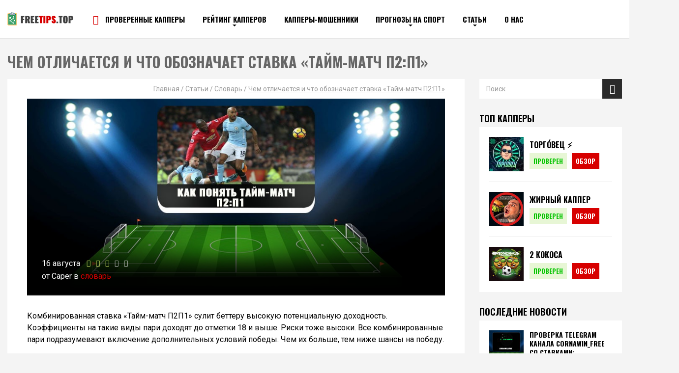

--- FILE ---
content_type: text/html; charset=UTF-8
request_url: https://freetips.top/stati/slovar/kak-ponyat-tajm-match-p2-p1/
body_size: 31933
content:
<!doctype html>
<html lang="ru-RU">
<head>
	<meta charset="UTF-8">
	<meta name="viewport" content="width=device-width, initial-scale=1">
	<!-- <link rel="shortcut icon" href="https://freetips.top/wp-content/themes/freetips/img/favicon.ico" type="image/x-icon"> -->

	<meta name='robots' content='index, follow, max-image-preview:large, max-snippet:-1, max-video-preview:-1' />

	<!-- This site is optimized with the Yoast SEO plugin v19.14 - https://yoast.com/wordpress/plugins/seo/ -->
	<title>Как расшифровывается «Тайм-матч» п2 п1» ⚽ FreeTips.top</title><link rel="stylesheet" href="https://freetips.top/wp-content/cache/min/1/7dd96f4f563cc3f080332c7874323ca3.css" media="all" data-minify="1" />
	<meta name="description" content="Как можно сделать ставку на спорт вида «Тайм-матч п2 п1». Что обозначает, как сделать, чем ее преимущества и недостатки, как правильно поставить." />
	<link rel="canonical" href="https://freetips.top/stati/slovar/kak-ponyat-tajm-match-p2-p1/" />
	<meta property="og:locale" content="ru_RU" />
	<meta property="og:type" content="article" />
	<meta property="og:title" content="Как расшифровывается «Тайм-матч» п2 п1» ⚽ FreeTips.top" />
	<meta property="og:description" content="Как можно сделать ставку на спорт вида «Тайм-матч п2 п1». Что обозначает, как сделать, чем ее преимущества и недостатки, как правильно поставить." />
	<meta property="og:url" content="https://freetips.top/stati/slovar/kak-ponyat-tajm-match-p2-p1/" />
	<meta property="og:site_name" content="Лучшие прогнозы на спорт бесплатно от профессионалов - Сайты бесплатных прогнозов на спорт | Freetips.top" />
	<meta property="article:published_time" content="2020-08-16T09:38:42+00:00" />
	<meta property="article:modified_time" content="2021-02-28T11:08:12+00:00" />
	<meta property="og:image" content="https://freetips.top/wp-content/uploads/2020/08/chem-otlichaetsya-i-chto-oboznachaet-stavka-«tajm-match»-p2p1.jpg" />
	<meta property="og:image:width" content="1000" />
	<meta property="og:image:height" content="469" />
	<meta property="og:image:type" content="image/jpeg" />
	<meta name="author" content="Caper" />
	<meta name="twitter:card" content="summary_large_image" />
	<meta name="twitter:label1" content="Написано автором" />
	<meta name="twitter:data1" content="Caper" />
	<script type="application/ld+json" class="yoast-schema-graph">{"@context":"https://schema.org","@graph":[{"@type":"Article","@id":"https://freetips.top/stati/slovar/kak-ponyat-tajm-match-p2-p1/#article","isPartOf":{"@id":"https://freetips.top/stati/slovar/kak-ponyat-tajm-match-p2-p1/"},"author":{"name":"Caper","@id":"https://freetips.top/#/schema/person/186fadf2ce5c98c12a4ecd910f585c2d"},"headline":"Чем отличается и что обозначает ставка «Тайм-матч П2:П1»","datePublished":"2020-08-16T09:38:42+00:00","dateModified":"2021-02-28T11:08:12+00:00","mainEntityOfPage":{"@id":"https://freetips.top/stati/slovar/kak-ponyat-tajm-match-p2-p1/"},"wordCount":925,"commentCount":0,"publisher":{"@id":"https://freetips.top/#organization"},"image":{"@id":"https://freetips.top/stati/slovar/kak-ponyat-tajm-match-p2-p1/#primaryimage"},"thumbnailUrl":"https://freetips.top/wp-content/uploads/2020/08/chem-otlichaetsya-i-chto-oboznachaet-stavka-«tajm-match»-p2p1.jpg","articleSection":["Словарь"],"inLanguage":"ru-RU","potentialAction":[{"@type":"CommentAction","name":"Comment","target":["https://freetips.top/stati/slovar/kak-ponyat-tajm-match-p2-p1/#respond"]}]},{"@type":"WebPage","@id":"https://freetips.top/stati/slovar/kak-ponyat-tajm-match-p2-p1/","url":"https://freetips.top/stati/slovar/kak-ponyat-tajm-match-p2-p1/","name":"Как расшифровывается «Тайм-матч» п2 п1» ⚽ FreeTips.top","isPartOf":{"@id":"https://freetips.top/#website"},"primaryImageOfPage":{"@id":"https://freetips.top/stati/slovar/kak-ponyat-tajm-match-p2-p1/#primaryimage"},"image":{"@id":"https://freetips.top/stati/slovar/kak-ponyat-tajm-match-p2-p1/#primaryimage"},"thumbnailUrl":"https://freetips.top/wp-content/uploads/2020/08/chem-otlichaetsya-i-chto-oboznachaet-stavka-«tajm-match»-p2p1.jpg","datePublished":"2020-08-16T09:38:42+00:00","dateModified":"2021-02-28T11:08:12+00:00","description":"Как можно сделать ставку на спорт вида «Тайм-матч п2 п1». Что обозначает, как сделать, чем ее преимущества и недостатки, как правильно поставить.","breadcrumb":{"@id":"https://freetips.top/stati/slovar/kak-ponyat-tajm-match-p2-p1/#breadcrumb"},"inLanguage":"ru-RU","potentialAction":[{"@type":"ReadAction","target":["https://freetips.top/stati/slovar/kak-ponyat-tajm-match-p2-p1/"]}]},{"@type":"ImageObject","inLanguage":"ru-RU","@id":"https://freetips.top/stati/slovar/kak-ponyat-tajm-match-p2-p1/#primaryimage","url":"https://freetips.top/wp-content/uploads/2020/08/chem-otlichaetsya-i-chto-oboznachaet-stavka-«tajm-match»-p2p1.jpg","contentUrl":"https://freetips.top/wp-content/uploads/2020/08/chem-otlichaetsya-i-chto-oboznachaet-stavka-«tajm-match»-p2p1.jpg","width":1000,"height":469,"caption":"Чем отличается и что обозначает ставка «Тайм-матч» П2:П1"},{"@type":"BreadcrumbList","@id":"https://freetips.top/stati/slovar/kak-ponyat-tajm-match-p2-p1/#breadcrumb","itemListElement":[{"@type":"ListItem","position":1,"name":"Главная","item":"https://freetips.top/"},{"@type":"ListItem","position":2,"name":"Статьи","item":"https://freetips.top/stati/"},{"@type":"ListItem","position":3,"name":"Словарь","item":"https://freetips.top/stati/slovar/"},{"@type":"ListItem","position":4,"name":"Чем отличается и что обозначает ставка «Тайм-матч П2:П1»"}]},{"@type":"WebSite","@id":"https://freetips.top/#website","url":"https://freetips.top/","name":"Лучшие прогнозы на спорт бесплатно от профессионалов - Сайты бесплатных прогнозов на спорт | Freetips.top","description":"Бесплатные прогнозы на спорт от лучших капперов на &gt;&gt;&gt; Freetips.top | Точные прогнозы на спорт от профессионалов ↑","publisher":{"@id":"https://freetips.top/#organization"},"potentialAction":[{"@type":"SearchAction","target":{"@type":"EntryPoint","urlTemplate":"https://freetips.top/?s={search_term_string}"},"query-input":"required name=search_term_string"}],"inLanguage":"ru-RU"},{"@type":"Organization","@id":"https://freetips.top/#organization","name":"freetips","url":"https://freetips.top/","logo":{"@type":"ImageObject","inLanguage":"ru-RU","@id":"https://freetips.top/#/schema/logo/image/","url":"https://freetips.top/wp-content/uploads/2019/03/1.png","contentUrl":"https://freetips.top/wp-content/uploads/2019/03/1.png","width":120,"height":113,"caption":"freetips"},"image":{"@id":"https://freetips.top/#/schema/logo/image/"}},{"@type":"Person","@id":"https://freetips.top/#/schema/person/186fadf2ce5c98c12a4ecd910f585c2d","name":"Caper","image":{"@type":"ImageObject","inLanguage":"ru-RU","@id":"https://freetips.top/#/schema/person/image/","url":"https://secure.gravatar.com/avatar/942681349e9915e25211d67b1022bda3?s=96&r=g","contentUrl":"https://secure.gravatar.com/avatar/942681349e9915e25211d67b1022bda3?s=96&r=g","caption":"Caper"}}]}</script>
	<!-- / Yoast SEO plugin. -->


<link rel='dns-prefetch' href='//cdnjs.cloudflare.com' />
<link rel='dns-prefetch' href='//fonts.googleapis.com' />
<link href='https://fonts.gstatic.com' crossorigin rel='preconnect' />
<link rel="alternate" type="application/rss+xml" title="Лучшие прогнозы на спорт бесплатно от профессионалов - Сайты бесплатных прогнозов на спорт | Freetips.top &raquo; Лента комментариев к &laquo;Чем отличается и что обозначает ставка «Тайм-матч П2:П1»&raquo;" href="https://freetips.top/stati/slovar/kak-ponyat-tajm-match-p2-p1/feed/" />
<style id='safe-svg-svg-icon-style-inline-css' type='text/css'>
.safe-svg-cover{text-align:center}.safe-svg-cover .safe-svg-inside{display:inline-block;max-width:100%}.safe-svg-cover svg{height:100%;max-height:100%;max-width:100%;width:100%}

</style>
<style id='classic-theme-styles-inline-css' type='text/css'>
/*! This file is auto-generated */
.wp-block-button__link{color:#fff;background-color:#32373c;border-radius:9999px;box-shadow:none;text-decoration:none;padding:calc(.667em + 2px) calc(1.333em + 2px);font-size:1.125em}.wp-block-file__button{background:#32373c;color:#fff;text-decoration:none}
</style>
<style id='global-styles-inline-css' type='text/css'>
body{--wp--preset--color--black: #000000;--wp--preset--color--cyan-bluish-gray: #abb8c3;--wp--preset--color--white: #ffffff;--wp--preset--color--pale-pink: #f78da7;--wp--preset--color--vivid-red: #cf2e2e;--wp--preset--color--luminous-vivid-orange: #ff6900;--wp--preset--color--luminous-vivid-amber: #fcb900;--wp--preset--color--light-green-cyan: #7bdcb5;--wp--preset--color--vivid-green-cyan: #00d084;--wp--preset--color--pale-cyan-blue: #8ed1fc;--wp--preset--color--vivid-cyan-blue: #0693e3;--wp--preset--color--vivid-purple: #9b51e0;--wp--preset--gradient--vivid-cyan-blue-to-vivid-purple: linear-gradient(135deg,rgba(6,147,227,1) 0%,rgb(155,81,224) 100%);--wp--preset--gradient--light-green-cyan-to-vivid-green-cyan: linear-gradient(135deg,rgb(122,220,180) 0%,rgb(0,208,130) 100%);--wp--preset--gradient--luminous-vivid-amber-to-luminous-vivid-orange: linear-gradient(135deg,rgba(252,185,0,1) 0%,rgba(255,105,0,1) 100%);--wp--preset--gradient--luminous-vivid-orange-to-vivid-red: linear-gradient(135deg,rgba(255,105,0,1) 0%,rgb(207,46,46) 100%);--wp--preset--gradient--very-light-gray-to-cyan-bluish-gray: linear-gradient(135deg,rgb(238,238,238) 0%,rgb(169,184,195) 100%);--wp--preset--gradient--cool-to-warm-spectrum: linear-gradient(135deg,rgb(74,234,220) 0%,rgb(151,120,209) 20%,rgb(207,42,186) 40%,rgb(238,44,130) 60%,rgb(251,105,98) 80%,rgb(254,248,76) 100%);--wp--preset--gradient--blush-light-purple: linear-gradient(135deg,rgb(255,206,236) 0%,rgb(152,150,240) 100%);--wp--preset--gradient--blush-bordeaux: linear-gradient(135deg,rgb(254,205,165) 0%,rgb(254,45,45) 50%,rgb(107,0,62) 100%);--wp--preset--gradient--luminous-dusk: linear-gradient(135deg,rgb(255,203,112) 0%,rgb(199,81,192) 50%,rgb(65,88,208) 100%);--wp--preset--gradient--pale-ocean: linear-gradient(135deg,rgb(255,245,203) 0%,rgb(182,227,212) 50%,rgb(51,167,181) 100%);--wp--preset--gradient--electric-grass: linear-gradient(135deg,rgb(202,248,128) 0%,rgb(113,206,126) 100%);--wp--preset--gradient--midnight: linear-gradient(135deg,rgb(2,3,129) 0%,rgb(40,116,252) 100%);--wp--preset--font-size--small: 13px;--wp--preset--font-size--medium: 20px;--wp--preset--font-size--large: 36px;--wp--preset--font-size--x-large: 42px;--wp--preset--spacing--20: 0.44rem;--wp--preset--spacing--30: 0.67rem;--wp--preset--spacing--40: 1rem;--wp--preset--spacing--50: 1.5rem;--wp--preset--spacing--60: 2.25rem;--wp--preset--spacing--70: 3.38rem;--wp--preset--spacing--80: 5.06rem;--wp--preset--shadow--natural: 6px 6px 9px rgba(0, 0, 0, 0.2);--wp--preset--shadow--deep: 12px 12px 50px rgba(0, 0, 0, 0.4);--wp--preset--shadow--sharp: 6px 6px 0px rgba(0, 0, 0, 0.2);--wp--preset--shadow--outlined: 6px 6px 0px -3px rgba(255, 255, 255, 1), 6px 6px rgba(0, 0, 0, 1);--wp--preset--shadow--crisp: 6px 6px 0px rgba(0, 0, 0, 1);}:where(.is-layout-flex){gap: 0.5em;}:where(.is-layout-grid){gap: 0.5em;}body .is-layout-flow > .alignleft{float: left;margin-inline-start: 0;margin-inline-end: 2em;}body .is-layout-flow > .alignright{float: right;margin-inline-start: 2em;margin-inline-end: 0;}body .is-layout-flow > .aligncenter{margin-left: auto !important;margin-right: auto !important;}body .is-layout-constrained > .alignleft{float: left;margin-inline-start: 0;margin-inline-end: 2em;}body .is-layout-constrained > .alignright{float: right;margin-inline-start: 2em;margin-inline-end: 0;}body .is-layout-constrained > .aligncenter{margin-left: auto !important;margin-right: auto !important;}body .is-layout-constrained > :where(:not(.alignleft):not(.alignright):not(.alignfull)){max-width: var(--wp--style--global--content-size);margin-left: auto !important;margin-right: auto !important;}body .is-layout-constrained > .alignwide{max-width: var(--wp--style--global--wide-size);}body .is-layout-flex{display: flex;}body .is-layout-flex{flex-wrap: wrap;align-items: center;}body .is-layout-flex > *{margin: 0;}body .is-layout-grid{display: grid;}body .is-layout-grid > *{margin: 0;}:where(.wp-block-columns.is-layout-flex){gap: 2em;}:where(.wp-block-columns.is-layout-grid){gap: 2em;}:where(.wp-block-post-template.is-layout-flex){gap: 1.25em;}:where(.wp-block-post-template.is-layout-grid){gap: 1.25em;}.has-black-color{color: var(--wp--preset--color--black) !important;}.has-cyan-bluish-gray-color{color: var(--wp--preset--color--cyan-bluish-gray) !important;}.has-white-color{color: var(--wp--preset--color--white) !important;}.has-pale-pink-color{color: var(--wp--preset--color--pale-pink) !important;}.has-vivid-red-color{color: var(--wp--preset--color--vivid-red) !important;}.has-luminous-vivid-orange-color{color: var(--wp--preset--color--luminous-vivid-orange) !important;}.has-luminous-vivid-amber-color{color: var(--wp--preset--color--luminous-vivid-amber) !important;}.has-light-green-cyan-color{color: var(--wp--preset--color--light-green-cyan) !important;}.has-vivid-green-cyan-color{color: var(--wp--preset--color--vivid-green-cyan) !important;}.has-pale-cyan-blue-color{color: var(--wp--preset--color--pale-cyan-blue) !important;}.has-vivid-cyan-blue-color{color: var(--wp--preset--color--vivid-cyan-blue) !important;}.has-vivid-purple-color{color: var(--wp--preset--color--vivid-purple) !important;}.has-black-background-color{background-color: var(--wp--preset--color--black) !important;}.has-cyan-bluish-gray-background-color{background-color: var(--wp--preset--color--cyan-bluish-gray) !important;}.has-white-background-color{background-color: var(--wp--preset--color--white) !important;}.has-pale-pink-background-color{background-color: var(--wp--preset--color--pale-pink) !important;}.has-vivid-red-background-color{background-color: var(--wp--preset--color--vivid-red) !important;}.has-luminous-vivid-orange-background-color{background-color: var(--wp--preset--color--luminous-vivid-orange) !important;}.has-luminous-vivid-amber-background-color{background-color: var(--wp--preset--color--luminous-vivid-amber) !important;}.has-light-green-cyan-background-color{background-color: var(--wp--preset--color--light-green-cyan) !important;}.has-vivid-green-cyan-background-color{background-color: var(--wp--preset--color--vivid-green-cyan) !important;}.has-pale-cyan-blue-background-color{background-color: var(--wp--preset--color--pale-cyan-blue) !important;}.has-vivid-cyan-blue-background-color{background-color: var(--wp--preset--color--vivid-cyan-blue) !important;}.has-vivid-purple-background-color{background-color: var(--wp--preset--color--vivid-purple) !important;}.has-black-border-color{border-color: var(--wp--preset--color--black) !important;}.has-cyan-bluish-gray-border-color{border-color: var(--wp--preset--color--cyan-bluish-gray) !important;}.has-white-border-color{border-color: var(--wp--preset--color--white) !important;}.has-pale-pink-border-color{border-color: var(--wp--preset--color--pale-pink) !important;}.has-vivid-red-border-color{border-color: var(--wp--preset--color--vivid-red) !important;}.has-luminous-vivid-orange-border-color{border-color: var(--wp--preset--color--luminous-vivid-orange) !important;}.has-luminous-vivid-amber-border-color{border-color: var(--wp--preset--color--luminous-vivid-amber) !important;}.has-light-green-cyan-border-color{border-color: var(--wp--preset--color--light-green-cyan) !important;}.has-vivid-green-cyan-border-color{border-color: var(--wp--preset--color--vivid-green-cyan) !important;}.has-pale-cyan-blue-border-color{border-color: var(--wp--preset--color--pale-cyan-blue) !important;}.has-vivid-cyan-blue-border-color{border-color: var(--wp--preset--color--vivid-cyan-blue) !important;}.has-vivid-purple-border-color{border-color: var(--wp--preset--color--vivid-purple) !important;}.has-vivid-cyan-blue-to-vivid-purple-gradient-background{background: var(--wp--preset--gradient--vivid-cyan-blue-to-vivid-purple) !important;}.has-light-green-cyan-to-vivid-green-cyan-gradient-background{background: var(--wp--preset--gradient--light-green-cyan-to-vivid-green-cyan) !important;}.has-luminous-vivid-amber-to-luminous-vivid-orange-gradient-background{background: var(--wp--preset--gradient--luminous-vivid-amber-to-luminous-vivid-orange) !important;}.has-luminous-vivid-orange-to-vivid-red-gradient-background{background: var(--wp--preset--gradient--luminous-vivid-orange-to-vivid-red) !important;}.has-very-light-gray-to-cyan-bluish-gray-gradient-background{background: var(--wp--preset--gradient--very-light-gray-to-cyan-bluish-gray) !important;}.has-cool-to-warm-spectrum-gradient-background{background: var(--wp--preset--gradient--cool-to-warm-spectrum) !important;}.has-blush-light-purple-gradient-background{background: var(--wp--preset--gradient--blush-light-purple) !important;}.has-blush-bordeaux-gradient-background{background: var(--wp--preset--gradient--blush-bordeaux) !important;}.has-luminous-dusk-gradient-background{background: var(--wp--preset--gradient--luminous-dusk) !important;}.has-pale-ocean-gradient-background{background: var(--wp--preset--gradient--pale-ocean) !important;}.has-electric-grass-gradient-background{background: var(--wp--preset--gradient--electric-grass) !important;}.has-midnight-gradient-background{background: var(--wp--preset--gradient--midnight) !important;}.has-small-font-size{font-size: var(--wp--preset--font-size--small) !important;}.has-medium-font-size{font-size: var(--wp--preset--font-size--medium) !important;}.has-large-font-size{font-size: var(--wp--preset--font-size--large) !important;}.has-x-large-font-size{font-size: var(--wp--preset--font-size--x-large) !important;}
.wp-block-navigation a:where(:not(.wp-element-button)){color: inherit;}
:where(.wp-block-post-template.is-layout-flex){gap: 1.25em;}:where(.wp-block-post-template.is-layout-grid){gap: 1.25em;}
:where(.wp-block-columns.is-layout-flex){gap: 2em;}:where(.wp-block-columns.is-layout-grid){gap: 2em;}
.wp-block-pullquote{font-size: 1.5em;line-height: 1.6;}
</style>





<style id='wpdiscuz-frontend-css-inline-css' type='text/css'>
 #wpdcom .wpd-blog-administrator .wpd-comment-label{color:#ffffff;background-color:#00B38F;border:none}#wpdcom .wpd-blog-administrator .wpd-comment-author, #wpdcom .wpd-blog-administrator .wpd-comment-author a{color:#00B38F}#wpdcom.wpd-layout-1 .wpd-comment .wpd-blog-administrator .wpd-avatar img{border-color:#00B38F}#wpdcom.wpd-layout-2 .wpd-comment.wpd-reply .wpd-comment-wrap.wpd-blog-administrator{border-left:3px solid #00B38F}#wpdcom.wpd-layout-2 .wpd-comment .wpd-blog-administrator .wpd-avatar img{border-bottom-color:#00B38F}#wpdcom.wpd-layout-3 .wpd-blog-administrator .wpd-comment-subheader{border-top:1px dashed #00B38F}#wpdcom.wpd-layout-3 .wpd-reply .wpd-blog-administrator .wpd-comment-right{border-left:1px solid #00B38F}#wpdcom .wpd-blog-editor .wpd-comment-label{color:#ffffff;background-color:#00B38F;border:none}#wpdcom .wpd-blog-editor .wpd-comment-author, #wpdcom .wpd-blog-editor .wpd-comment-author a{color:#00B38F}#wpdcom.wpd-layout-1 .wpd-comment .wpd-blog-editor .wpd-avatar img{border-color:#00B38F}#wpdcom.wpd-layout-2 .wpd-comment.wpd-reply .wpd-comment-wrap.wpd-blog-editor{border-left:3px solid #00B38F}#wpdcom.wpd-layout-2 .wpd-comment .wpd-blog-editor .wpd-avatar img{border-bottom-color:#00B38F}#wpdcom.wpd-layout-3 .wpd-blog-editor .wpd-comment-subheader{border-top:1px dashed #00B38F}#wpdcom.wpd-layout-3 .wpd-reply .wpd-blog-editor .wpd-comment-right{border-left:1px solid #00B38F}#wpdcom .wpd-blog-author .wpd-comment-label{color:#ffffff;background-color:#151515;border:none}#wpdcom .wpd-blog-author .wpd-comment-author, #wpdcom .wpd-blog-author .wpd-comment-author a{color:#151515}#wpdcom.wpd-layout-1 .wpd-comment .wpd-blog-author .wpd-avatar img{border-color:#151515}#wpdcom.wpd-layout-2 .wpd-comment .wpd-blog-author .wpd-avatar img{border-bottom-color:#151515}#wpdcom.wpd-layout-3 .wpd-blog-author .wpd-comment-subheader{border-top:1px dashed #151515}#wpdcom.wpd-layout-3 .wpd-reply .wpd-blog-author .wpd-comment-right{border-left:1px solid #151515}#wpdcom .wpd-blog-contributor .wpd-comment-label{color:#ffffff;background-color:#00B38F;border:none}#wpdcom .wpd-blog-contributor .wpd-comment-author, #wpdcom .wpd-blog-contributor .wpd-comment-author a{color:#00B38F}#wpdcom.wpd-layout-1 .wpd-comment .wpd-blog-contributor .wpd-avatar img{border-color:#00B38F}#wpdcom.wpd-layout-2 .wpd-comment .wpd-blog-contributor .wpd-avatar img{border-bottom-color:#00B38F}#wpdcom.wpd-layout-3 .wpd-blog-contributor .wpd-comment-subheader{border-top:1px dashed #00B38F}#wpdcom.wpd-layout-3 .wpd-reply .wpd-blog-contributor .wpd-comment-right{border-left:1px solid #00B38F}#wpdcom .wpd-blog-subscriber .wpd-comment-label{color:#ffffff;background-color:#151515;border:none}#wpdcom .wpd-blog-subscriber .wpd-comment-author, #wpdcom .wpd-blog-subscriber .wpd-comment-author a{color:#151515}#wpdcom.wpd-layout-2 .wpd-comment .wpd-blog-subscriber .wpd-avatar img{border-bottom-color:#151515}#wpdcom.wpd-layout-3 .wpd-blog-subscriber .wpd-comment-subheader{border-top:1px dashed #151515}#wpdcom .wpd-blog-wpseo_manager .wpd-comment-label{color:#ffffff;background-color:#00B38F;border:none}#wpdcom .wpd-blog-wpseo_manager .wpd-comment-author, #wpdcom .wpd-blog-wpseo_manager .wpd-comment-author a{color:#00B38F}#wpdcom.wpd-layout-1 .wpd-comment .wpd-blog-wpseo_manager .wpd-avatar img{border-color:#00B38F}#wpdcom.wpd-layout-2 .wpd-comment .wpd-blog-wpseo_manager .wpd-avatar img{border-bottom-color:#00B38F}#wpdcom.wpd-layout-3 .wpd-blog-wpseo_manager .wpd-comment-subheader{border-top:1px dashed #00B38F}#wpdcom.wpd-layout-3 .wpd-reply .wpd-blog-wpseo_manager .wpd-comment-right{border-left:1px solid #00B38F}#wpdcom .wpd-blog-wpseo_editor .wpd-comment-label{color:#ffffff;background-color:#00B38F;border:none}#wpdcom .wpd-blog-wpseo_editor .wpd-comment-author, #wpdcom .wpd-blog-wpseo_editor .wpd-comment-author a{color:#00B38F}#wpdcom.wpd-layout-1 .wpd-comment .wpd-blog-wpseo_editor .wpd-avatar img{border-color:#00B38F}#wpdcom.wpd-layout-2 .wpd-comment .wpd-blog-wpseo_editor .wpd-avatar img{border-bottom-color:#00B38F}#wpdcom.wpd-layout-3 .wpd-blog-wpseo_editor .wpd-comment-subheader{border-top:1px dashed #00B38F}#wpdcom.wpd-layout-3 .wpd-reply .wpd-blog-wpseo_editor .wpd-comment-right{border-left:1px solid #00B38F}#wpdcom .wpd-blog-social_subscriber .wpd-comment-label{color:#ffffff;background-color:#151515;border:none}#wpdcom .wpd-blog-social_subscriber .wpd-comment-author, #wpdcom .wpd-blog-social_subscriber .wpd-comment-author a{color:#151515}#wpdcom.wpd-layout-1 .wpd-comment .wpd-blog-social_subscriber .wpd-avatar img{border-color:#151515}#wpdcom.wpd-layout-2 .wpd-comment .wpd-blog-social_subscriber .wpd-avatar img{border-bottom-color:#151515}#wpdcom.wpd-layout-3 .wpd-blog-social_subscriber .wpd-comment-subheader{border-top:1px dashed #151515}#wpdcom.wpd-layout-3 .wpd-reply .wpd-blog-social_subscriber .wpd-comment-right{border-left:1px solid #151515}#wpdcom .wpd-blog-translator .wpd-comment-label{color:#ffffff;background-color:#00B38F;border:none}#wpdcom .wpd-blog-translator .wpd-comment-author, #wpdcom .wpd-blog-translator .wpd-comment-author a{color:#00B38F}#wpdcom.wpd-layout-1 .wpd-comment .wpd-blog-translator .wpd-avatar img{border-color:#00B38F}#wpdcom.wpd-layout-2 .wpd-comment .wpd-blog-translator .wpd-avatar img{border-bottom-color:#00B38F}#wpdcom.wpd-layout-3 .wpd-blog-translator .wpd-comment-subheader{border-top:1px dashed #00B38F}#wpdcom.wpd-layout-3 .wpd-reply .wpd-blog-translator .wpd-comment-right{border-left:1px solid #00B38F}#wpdcom .wpd-blog-post_author .wpd-comment-label{color:#ffffff;background-color:#00B38F;border:none}#wpdcom .wpd-blog-post_author .wpd-comment-author, #wpdcom .wpd-blog-post_author .wpd-comment-author a{color:#00B38F}#wpdcom .wpd-blog-post_author .wpd-avatar img{border-color:#00B38F}#wpdcom.wpd-layout-1 .wpd-comment .wpd-blog-post_author .wpd-avatar img{border-color:#00B38F}#wpdcom.wpd-layout-2 .wpd-comment.wpd-reply .wpd-comment-wrap.wpd-blog-post_author{border-left:3px solid #00B38F}#wpdcom.wpd-layout-2 .wpd-comment .wpd-blog-post_author .wpd-avatar img{border-bottom-color:#00B38F}#wpdcom.wpd-layout-3 .wpd-blog-post_author .wpd-comment-subheader{border-top:1px dashed #00B38F}#wpdcom.wpd-layout-3 .wpd-reply .wpd-blog-post_author .wpd-comment-right{border-left:1px solid #00B38F}#wpdcom .wpd-blog-guest .wpd-comment-label{color:#ffffff;background-color:#151515;border:none}#wpdcom .wpd-blog-guest .wpd-comment-author, #wpdcom .wpd-blog-guest .wpd-comment-author a{color:#151515}#wpdcom.wpd-layout-3 .wpd-blog-guest .wpd-comment-subheader{border-top:1px dashed #151515}#comments, #respond, .comments-area, #wpdcom{}#wpdcom .ql-editor > *{color:#777777}#wpdcom .ql-editor::before{}#wpdcom .ql-toolbar{border:1px solid #DDDDDD;border-top:none}#wpdcom .ql-container{border:1px solid #DDDDDD;border-bottom:none}#wpdcom .wpd-form-row .wpdiscuz-item input[type="text"], #wpdcom .wpd-form-row .wpdiscuz-item input[type="email"], #wpdcom .wpd-form-row .wpdiscuz-item input[type="url"], #wpdcom .wpd-form-row .wpdiscuz-item input[type="color"], #wpdcom .wpd-form-row .wpdiscuz-item input[type="date"], #wpdcom .wpd-form-row .wpdiscuz-item input[type="datetime"], #wpdcom .wpd-form-row .wpdiscuz-item input[type="datetime-local"], #wpdcom .wpd-form-row .wpdiscuz-item input[type="month"], #wpdcom .wpd-form-row .wpdiscuz-item input[type="number"], #wpdcom .wpd-form-row .wpdiscuz-item input[type="time"], #wpdcom textarea, #wpdcom select{border:1px solid #DDDDDD;color:#777777}#wpdcom .wpd-form-row .wpdiscuz-item textarea{border:1px solid #DDDDDD}#wpdcom input::placeholder, #wpdcom textarea::placeholder, #wpdcom input::-moz-placeholder, #wpdcom textarea::-webkit-input-placeholder{}#wpdcom .wpd-comment-text{color:#777777}#wpdcom .wpd-thread-head .wpd-thread-info{border-bottom:2px solid #00B38F}#wpdcom .wpd-thread-head .wpd-thread-info.wpd-reviews-tab svg{fill:#00B38F}#wpdcom .wpd-thread-head .wpdiscuz-user-settings{border-bottom:2px solid #00B38F}#wpdcom .wpd-thread-head .wpdiscuz-user-settings:hover{color:#00B38F}#wpdcom .wpd-comment .wpd-follow-link:hover{color:#00B38F}#wpdcom .wpd-comment-status .wpd-sticky{color:#00B38F}#wpdcom .wpd-thread-filter .wpdf-active{color:#00B38F;border-bottom-color:#00B38F}#wpdcom .wpd-comment-info-bar{border:1px dashed #33c3a6;background:#e6f8f4}#wpdcom .wpd-comment-info-bar .wpd-current-view i{color:#00B38F}#wpdcom .wpd-filter-view-all:hover{background:#00B38F}#wpdcom .wpdiscuz-item .wpdiscuz-rating > label{color:#DDDDDD}#wpdcom .wpdiscuz-item .wpdiscuz-rating:not(:checked) > label:hover, .wpdiscuz-rating:not(:checked) > label:hover ~ label{}#wpdcom .wpdiscuz-item .wpdiscuz-rating > input ~ label:hover, #wpdcom .wpdiscuz-item .wpdiscuz-rating > input:not(:checked) ~ label:hover ~ label, #wpdcom .wpdiscuz-item .wpdiscuz-rating > input:not(:checked) ~ label:hover ~ label{color:#FFED85}#wpdcom .wpdiscuz-item .wpdiscuz-rating > input:checked ~ label:hover, #wpdcom .wpdiscuz-item .wpdiscuz-rating > input:checked ~ label:hover, #wpdcom .wpdiscuz-item .wpdiscuz-rating > label:hover ~ input:checked ~ label, #wpdcom .wpdiscuz-item .wpdiscuz-rating > input:checked + label:hover ~ label, #wpdcom .wpdiscuz-item .wpdiscuz-rating > input:checked ~ label:hover ~ label, .wpd-custom-field .wcf-active-star, #wpdcom .wpdiscuz-item .wpdiscuz-rating > input:checked ~ label{color:#FFD700}#wpd-post-rating .wpd-rating-wrap .wpd-rating-stars svg .wpd-star{fill:#DDDDDD}#wpd-post-rating .wpd-rating-wrap .wpd-rating-stars svg .wpd-active{fill:#FFD700}#wpd-post-rating .wpd-rating-wrap .wpd-rate-starts svg .wpd-star{fill:#DDDDDD}#wpd-post-rating .wpd-rating-wrap .wpd-rate-starts:hover svg .wpd-star{fill:#FFED85}#wpd-post-rating.wpd-not-rated .wpd-rating-wrap .wpd-rate-starts svg:hover ~ svg .wpd-star{fill:#DDDDDD}.wpdiscuz-post-rating-wrap .wpd-rating .wpd-rating-wrap .wpd-rating-stars svg .wpd-star{fill:#DDDDDD}.wpdiscuz-post-rating-wrap .wpd-rating .wpd-rating-wrap .wpd-rating-stars svg .wpd-active{fill:#FFD700}#wpdcom .wpd-comment .wpd-follow-active{color:#ff7a00}#wpdcom .page-numbers{color:#555;border:#555 1px solid}#wpdcom span.current{background:#555}#wpdcom.wpd-layout-1 .wpd-new-loaded-comment > .wpd-comment-wrap > .wpd-comment-right{background:#FFFAD6}#wpdcom.wpd-layout-2 .wpd-new-loaded-comment.wpd-comment > .wpd-comment-wrap > .wpd-comment-right{background:#FFFAD6}#wpdcom.wpd-layout-2 .wpd-new-loaded-comment.wpd-comment.wpd-reply > .wpd-comment-wrap > .wpd-comment-right{background:transparent}#wpdcom.wpd-layout-2 .wpd-new-loaded-comment.wpd-comment.wpd-reply > .wpd-comment-wrap{background:#FFFAD6}#wpdcom.wpd-layout-3 .wpd-new-loaded-comment.wpd-comment > .wpd-comment-wrap > .wpd-comment-right{background:#FFFAD6}#wpdcom .wpd-follow:hover i, #wpdcom .wpd-unfollow:hover i, #wpdcom .wpd-comment .wpd-follow-active:hover i{color:#00B38F}#wpdcom .wpdiscuz-readmore{cursor:pointer;color:#00B38F}.wpd-custom-field .wcf-pasiv-star, #wpcomm .wpdiscuz-item .wpdiscuz-rating > label{color:#DDDDDD}.wpd-wrapper .wpd-list-item.wpd-active{border-top:3px solid #00B38F}#wpdcom.wpd-layout-2 .wpd-comment.wpd-reply.wpd-unapproved-comment .wpd-comment-wrap{border-left:3px solid #FFFAD6}#wpdcom.wpd-layout-3 .wpd-comment.wpd-reply.wpd-unapproved-comment .wpd-comment-right{border-left:1px solid #FFFAD6}#wpdcom .wpd-prim-button{background-color:#07B290;color:#FFFFFF}#wpdcom .wpd_label__check i.wpdicon-on{color:#07B290;border:1px solid #83d9c8}#wpd-bubble-wrapper #wpd-bubble-all-comments-count{color:#1DB99A}#wpd-bubble-wrapper > div{background-color:#1DB99A}#wpd-bubble-wrapper > #wpd-bubble #wpd-bubble-add-message{background-color:#1DB99A}#wpd-bubble-wrapper > #wpd-bubble #wpd-bubble-add-message::before{border-left-color:#1DB99A;border-right-color:#1DB99A}#wpd-bubble-wrapper.wpd-right-corner > #wpd-bubble #wpd-bubble-add-message::before{border-left-color:#1DB99A;border-right-color:#1DB99A}.wpd-inline-icon-wrapper path.wpd-inline-icon-first{fill:#1DB99A}.wpd-inline-icon-count{background-color:#1DB99A}.wpd-inline-icon-count::before{border-right-color:#1DB99A}.wpd-inline-form-wrapper::before{border-bottom-color:#1DB99A}.wpd-inline-form-question{background-color:#1DB99A}.wpd-inline-form{background-color:#1DB99A}.wpd-last-inline-comments-wrapper{border-color:#1DB99A}.wpd-last-inline-comments-wrapper::before{border-bottom-color:#1DB99A}.wpd-last-inline-comments-wrapper .wpd-view-all-inline-comments{background:#1DB99A}.wpd-last-inline-comments-wrapper .wpd-view-all-inline-comments:hover,.wpd-last-inline-comments-wrapper .wpd-view-all-inline-comments:active,.wpd-last-inline-comments-wrapper .wpd-view-all-inline-comments:focus{background-color:#1DB99A}#wpdcom .ql-snow .ql-tooltip[data-mode="link"]::before{content:"Введите ссылку:"}#wpdcom .ql-snow .ql-tooltip.ql-editing a.ql-action::after{content:"Сохранить"}.comments-area{width:auto}#wpdcom .wpd-comment-text p{font-family:"Roboto",-apple-system,Ubuntu,"Open Sans","Helvetica Neue",sans-serif;line-height:1.5}
</style>


<link rel='stylesheet' id='google fonts-css' href='https://fonts.googleapis.com/css?family=Oswald%3A400%2C700%7CRoboto%3A400%2C400i%2C700&#038;display=swap&#038;subset=cyrillic&#038;ver=6.4.7' type='text/css' media='all' />










<style id='crb-template-override-inline-css' type='text/css'>

                .crb-container {
                    display: grid !important;
                    grid-template-columns: 1fr 1fr 1fr !important;
                    grid-column-gap: 20px !important; 
                }
                @media screen and (max-width: 40em) {
                .crb-container {
                    grid-template-columns: 1fr 1fr !important;
                    grid-column-gap: 10px !important; 
                }
            }
</style>
<style id='rocket-lazyload-inline-css' type='text/css'>
.rll-youtube-player{position:relative;padding-bottom:56.23%;height:0;overflow:hidden;max-width:100%;}.rll-youtube-player iframe{position:absolute;top:0;left:0;width:100%;height:100%;z-index:100;background:0 0}.rll-youtube-player img{bottom:0;display:block;left:0;margin:auto;max-width:100%;width:100%;position:absolute;right:0;top:0;border:none;height:auto;cursor:pointer;-webkit-transition:.4s all;-moz-transition:.4s all;transition:.4s all}.rll-youtube-player img:hover{-webkit-filter:brightness(75%)}.rll-youtube-player .play{height:72px;width:72px;left:50%;top:50%;margin-left:-36px;margin-top:-36px;position:absolute;background:url(https://freetips.top/wp-content/plugins/wp-rocket/assets/img/youtube.png) no-repeat;cursor:pointer}
</style>
<link rel="https://api.w.org/" href="https://freetips.top/wp-json/" /><link rel="alternate" type="application/json" href="https://freetips.top/wp-json/wp/v2/posts/15647" /><link rel="icon" href="https://freetips.top/wp-content/uploads/2019/12/fav.png" sizes="32x32" />
<link rel="icon" href="https://freetips.top/wp-content/uploads/2019/12/fav.png" sizes="192x192" />
<link rel="apple-touch-icon" href="https://freetips.top/wp-content/uploads/2019/12/fav.png" />
<meta name="msapplication-TileImage" content="https://freetips.top/wp-content/uploads/2019/12/fav.png" />
<noscript><style id="rocket-lazyload-nojs-css">.rll-youtube-player, [data-lazy-src]{display:none !important;}</style></noscript>
	<!-- Global site tag (gtag.js) - Google Analytics -->
<script data-rocketlazyloadscript='https://www.googletagmanager.com/gtag/js?id=UA-136780740-1' async ></script>
<script data-rocketlazyloadscript='[data-uri]' ></script>

<!-- Yandex.Metrika counter -->

<noscript><div><img src="https://mc.yandex.ru/watch/52181563" style="position:absolute; left:-9999px;" alt="" /></div></noscript>
<!-- /Yandex.Metrika counter -->
	<style>
		.row { display: flex; flex-wrap: wrap; margin-right: -15px; margin-left: -15px } .sub-menu {display:none}
		@media(min-width: 1200px) {
			.fullPost__picture {
				min-height: 380px;
			}
			.archive .shortPost__img {
				min-width: 240px;
			}
		}
		@media(max-width: 768px) {
			.widget_topbets_widget .sitebar-top-item-content {
				max-height: 55px;
			}
			.widget_topbets_widget .sitebar-top-item-name {
				width: calc(100% - 160px);
			}
			.sitebar-top-item-bonus {
				margin-right: 2px;
			}
			.fullPost__picture img {
				min-height: 140px;
			}
		}
	</style>
</head>

<body class="post-template-default single single-post postid-15647 single-format-standard">
		<header id="header" class="header">
		<div class="container">
			<div class="header__wrap df-center">
								<div class="header__logo">
											<a href="/"><img class="skip-lazy" src="https://freetips.top/wp-content/uploads/2019/12/logo.png" alt="Лучшие прогнозы на спорт бесплатно от профессионалов &#8212; Сайты бесплатных прогнозов на спорт | Freetips.top" title="Лучшие прогнозы на спорт бесплатно от профессионалов &#8212; Сайты бесплатных прогнозов на спорт | Freetips.top"></a>
									</div>
								<div class="navMobile">
					<a href="/proverennye-kappery/" class="navMobile__kapers subject_m"><i class="icon icon-trophy-cup"></i> Проверенные капперы</a>
					<div class="navMobile_wrap">
						<div class="navMobile__searchForm"><form role="search" method="get" class="search-form" action="https://freetips.top/">
	<input type="search" class="search-field" placeholder="Поиск" value="" name="s" title="Найти:" />
    <button type="submit" class="btn btn-search"><i class="icon icon-search"></i></button>
</form></div>
						<div class="navMobile__search js-navMobile__search"><i class="icon icon-search"></i></div>
						<div class="navMobile__menu js-navMobile__menu"><svg xmlns="http://www.w3.org/2000/svg" width="21" height="13"><path fill-rule="evenodd" fill="#2B2B2B" d="M0 12.999V12h21v.999H0zm0-7h21V7H0V5.999zM0 0h21v1H0V0z"/></svg></div>
					</div>
				</div>
				<nav class="nav" role="navigation">
				<ul id="navigation" class="navigation header__menu"><li id="menu-item-9118" class="icon-trophy menu-item menu-item-type-taxonomy menu-item-object-category menu-item-9118"><a href="https://freetips.top/proverennye-kappery/">Проверенные капперы</a></li>
<li id="menu-item-7700" class="menu-item menu-item-type-taxonomy menu-item-object-category menu-item-has-children menu-item-7700"><a href="https://freetips.top/rejting-kapperov/">Рейтинг капперов</a>
<ul class="sub-menu">
	<li id="menu-item-28733" class="menu-item menu-item-type-taxonomy menu-item-object-category menu-item-28733"><a href="https://freetips.top/rejting-kapperov/russia/">Лучшие капперы России</a></li>
	<li id="menu-item-28734" class="menu-item menu-item-type-taxonomy menu-item-object-category menu-item-28734"><a href="https://freetips.top/rejting-kapperov/platnye/">Платные капперы</a></li>
	<li id="menu-item-28728" class="menu-item menu-item-type-taxonomy menu-item-object-category menu-item-28728"><a href="https://freetips.top/rejting-kapperov/telegram/">Капперы в Телеграмме</a></li>
	<li id="menu-item-28729" class="menu-item menu-item-type-taxonomy menu-item-object-category menu-item-28729"><a href="https://freetips.top/rejting-kapperov/instagram/">Капперы в инстаграм</a></li>
	<li id="menu-item-28731" class="menu-item menu-item-type-taxonomy menu-item-object-category menu-item-28731"><a href="https://freetips.top/rejting-kapperov/futbol/">Капперы футбол</a></li>
	<li id="menu-item-28732" class="menu-item menu-item-type-taxonomy menu-item-object-category menu-item-28732"><a href="https://freetips.top/rejting-kapperov/express/">Капперы по экспрессам</a></li>
	<li id="menu-item-28730" class="menu-item menu-item-type-taxonomy menu-item-object-category menu-item-28730"><a href="https://freetips.top/rejting-kapperov/tennis/">Капперы на теннис</a></li>
	<li id="menu-item-28735" class="menu-item menu-item-type-taxonomy menu-item-object-category menu-item-28735"><a href="https://freetips.top/rejting-kapperov/kibersport/">Капперы киберспорт</a></li>
	<li id="menu-item-28727" class="menu-item menu-item-type-taxonomy menu-item-object-category menu-item-28727"><a href="https://freetips.top/rejting-kapperov/basketbol/">Капперы баскетбол</a></li>
	<li id="menu-item-28725" class="menu-item menu-item-type-taxonomy menu-item-object-category menu-item-28725"><a href="https://freetips.top/rejting-kapperov/besplatnye/">Бесплатные прогнозы</a></li>
	<li id="menu-item-28726" class="menu-item menu-item-type-taxonomy menu-item-object-category menu-item-28726"><a href="https://freetips.top/rejting-kapperov/zarubejnye/">Зарубежные капперы</a></li>
</ul>
</li>
<li id="menu-item-7788" class="menu-item menu-item-type-taxonomy menu-item-object-category menu-item-7788"><a href="https://freetips.top/kappery-moshenniki/">Капперы-мошенники</a></li>
<li id="menu-item-10754" class="menu-item menu-item-type-post_type menu-item-object-page menu-item-has-children menu-item-10754"><a href="https://freetips.top/prognozy-na-sport/">Прогнозы на спорт</a>
<ul class="sub-menu">
	<li id="menu-item-10756" class="menu-item menu-item-type-taxonomy menu-item-object-category menu-item-10756"><a href="https://freetips.top/prognozy-na-futbol/">Прогнозы на футбол</a></li>
	<li id="menu-item-10757" class="menu-item menu-item-type-taxonomy menu-item-object-category menu-item-10757"><a href="https://freetips.top/prognozy-na-hokkej/">Прогнозы на хоккей</a></li>
	<li id="menu-item-10758" class="menu-item menu-item-type-taxonomy menu-item-object-category menu-item-10758"><a href="https://freetips.top/prognozy-na-tennis/">Прогнозы на теннис</a></li>
</ul>
</li>
<li id="menu-item-10759" class="menu-item menu-item-type-taxonomy menu-item-object-category current-post-ancestor menu-item-has-children menu-item-10759"><a href="https://freetips.top/stati/">Статьи</a>
<ul class="sub-menu">
	<li id="menu-item-10760" class="menu-item menu-item-type-taxonomy menu-item-object-category menu-item-10760"><a href="https://freetips.top/stati/scam/">Мошенничество</a></li>
	<li id="menu-item-25374" class="menu-item menu-item-type-taxonomy menu-item-object-category current-post-ancestor current-menu-parent current-post-parent menu-item-25374"><a href="https://freetips.top/stati/slovar/">Словарь</a></li>
	<li id="menu-item-11770" class="menu-item menu-item-type-taxonomy menu-item-object-category menu-item-11770"><a href="https://freetips.top/stati/strategii-stavok/">Стратегии ставок</a></li>
	<li id="menu-item-11790" class="menu-item menu-item-type-taxonomy menu-item-object-category menu-item-11790"><a href="https://freetips.top/stati/wiki/">Wiki</a></li>
</ul>
</li>
<li id="menu-item-8222" class="menu-item menu-item-type-post_type menu-item-object-page menu-item-8222"><a href="https://freetips.top/o-nas/">О нас</a></li>
</ul>				</nav>
			</div>
		</div>
	</header><main class="main">
    <div class="headline">
        <div class="container">
            <div class="row">
                <div class="col-12">
                    <div class="mobileWidget widget widget_topbets_widget">
      <div class="widgettitle">Топ капперы</div>
               <div class="sitebar-top-items bHr">
            <div class="sitebar-top-item">
                  <div class="sitebar-top-item-content">

                     <div class="sitebar-top-item-left">
                        <div class="sitebar-top-item-logo">
                              <img src="data:image/svg+xml,%3Csvg%20xmlns='http://www.w3.org/2000/svg'%20viewBox='0%200%200%200'%3E%3C/svg%3E" alt="ТОРГО́ВЕЦ ⚡️" title="ТОРГО́ВЕЦ ⚡️" data-lazy-src="https://freetips.top/wp-content/cache/thumb/b2/647920b1213fab2_70x70.jpg"><noscript><img src="https://freetips.top/wp-content/cache/thumb/b2/647920b1213fab2_70x70.jpg" alt="ТОРГО́ВЕЦ ⚡️" title="ТОРГО́ВЕЦ ⚡️"></noscript>
                        </div>
                     </div>
                     <div class="sitebar-top-item-rigth">
                        <div class="sitebar-top-item-name"><a class="subject_m" href="https://freetips.top/proverennye-kappery/torgovec/">ТОРГО́ВЕЦ ⚡️</a></div>
                        <div class="sitebar-top-item-bonus">Проверен</div>
                        <a class="topKapper__link btn btn-red" href="https://freetips.top/proverennye-kappery/torgovec/">Обзор</a>
                     </div>

                  </div>
            </div>
         </div>
               <div class="sitebar-top-items bHr">
            <div class="sitebar-top-item">
                  <div class="sitebar-top-item-content">

                     <div class="sitebar-top-item-left">
                        <div class="sitebar-top-item-logo">
                              <img src="data:image/svg+xml,%3Csvg%20xmlns='http://www.w3.org/2000/svg'%20viewBox='0%200%200%200'%3E%3C/svg%3E" alt="Жирный каппер" title="Жирный каппер" data-lazy-src="https://freetips.top/wp-content/cache/thumb/bf/626f53147a779bf_70x70.jpg"><noscript><img src="https://freetips.top/wp-content/cache/thumb/bf/626f53147a779bf_70x70.jpg" alt="Жирный каппер" title="Жирный каппер"></noscript>
                        </div>
                     </div>
                     <div class="sitebar-top-item-rigth">
                        <div class="sitebar-top-item-name"><a class="subject_m" href="/proverennye-kappery/zhirnyj-kapper/">Жирный каппер</a></div>
                        <div class="sitebar-top-item-bonus">Проверен</div>
                        <a class="topKapper__link btn btn-red" href="/proverennye-kappery/zhirnyj-kapper/">Обзор</a>
                     </div>

                  </div>
            </div>
         </div>
               <div class="sitebar-top-items bHr">
            <div class="sitebar-top-item">
                  <div class="sitebar-top-item-content">

                     <div class="sitebar-top-item-left">
                        <div class="sitebar-top-item-logo">
                              <img src="data:image/svg+xml,%3Csvg%20xmlns='http://www.w3.org/2000/svg'%20viewBox='0%200%200%200'%3E%3C/svg%3E" alt="2 Кокоса" title="2 Кокоса" data-lazy-src="https://freetips.top/wp-content/cache/thumb/a0/554b18364aa8ba0_70x70.jpg"><noscript><img src="https://freetips.top/wp-content/cache/thumb/a0/554b18364aa8ba0_70x70.jpg" alt="2 Кокоса" title="2 Кокоса"></noscript>
                        </div>
                     </div>
                     <div class="sitebar-top-item-rigth">
                        <div class="sitebar-top-item-name"><a class="subject_m" href="/proverennye-kappery/2-kokosa/">2 Кокоса</a></div>
                        <div class="sitebar-top-item-bonus">Проверен</div>
                        <a class="topKapper__link btn btn-red" href="/proverennye-kappery/2-kokosa/">Обзор</a>
                     </div>

                  </div>
            </div>
         </div>
      </div>                </div>
                <div class="col">
                    <h1 class="h1 home_h1">Чем отличается и что обозначает ставка «Тайм-матч П2:П1»</h1>
                </div>
            </div>
        </div>
    </div>
    <div class="container">
        <div class="row">
            <div class="col-12 col-xl-9">
                <div class="content entry">
                    <div class="blog">
                        <div class="breadcrumbs breadcrumbs_post">
                            <!-- Breadcrumb NavXT 7.3.0 -->
<span property="itemListElement" typeof="ListItem"><a property="item" typeof="WebPage" title="Перейти к Лучшие прогнозы на спорт бесплатно от профессионалов - Сайты бесплатных прогнозов на спорт | Freetips.top." href="https://freetips.top" class="home"><span property="name">Главная</span></a><meta property="position" content="1"></span> / <span property="itemListElement" typeof="ListItem"><a property="item" typeof="WebPage" title="Перейти к архиву рубрики Статьи." href="https://freetips.top/stati/" class="taxonomy category"><span property="name">Статьи</span></a><meta property="position" content="2"></span> / <span property="itemListElement" typeof="ListItem"><a property="item" typeof="WebPage" title="Перейти к архиву рубрики Словарь." href="https://freetips.top/stati/slovar/" class="taxonomy category"><span property="name">Словарь</span></a><meta property="position" content="3"></span> / <span class="post post-post current-item">Чем отличается и что обозначает ставка «Тайм-матч П2:П1»</span>		<script type="application/ld+json">
			{
				"@context": "http://schema.org",
				"@type": "BreadcrumbList",
				"itemListElement": [
						 {
								"@type": "ListItem",
								"position": 1,
								"item": {
										"@id": "https://freetips.top/stati/",
										"name": "Статьи"
								}
							}
							, {
								"@type": "ListItem",
								"position": 2,
								"item": {
										"@id": "https://freetips.top/stati/slovar/",
										"name": "Словарь"
								}
							}
							, {
								"@type": "ListItem",
								"position": 3,
								"item": {
										"@id": "https://freetips.top/stati/slovar/kak-ponyat-tajm-match-p2-p1/",
										"name": "Чем отличается и что обозначает ставка «Тайм-матч П2:П1»"
								}
							}
											]
			}
		</script>
	                        </div>
                        <!--_________________________ Start Standard Article _________________________ -->

<article id="post-15647" class="fullPost post-15647 post type-post status-publish format-standard has-post-thumbnail category-slovar">
    <div class="fullPost__picture">
                <img class="fullPost__img" src="data:image/svg+xml,%3Csvg%20xmlns='http://www.w3.org/2000/svg'%20viewBox='0%200%200%200'%3E%3C/svg%3E" data-lazy-srcset="https://freetips.top/wp-content/cache/thumb/3c/66f892f83379a3c_1840x0.jpg 2x" alt="Чем отличается и что обозначает ставка «Тайм-матч П2:П1»" title="Чем отличается и что обозначает ставка «Тайм-матч П2:П1»" data-lazy-src="https://freetips.top/wp-content/cache/thumb/3c/66f892f83379a3c_1000x0.jpg"><noscript><img class="fullPost__img" src="https://freetips.top/wp-content/cache/thumb/3c/66f892f83379a3c_1000x0.jpg" srcset="https://freetips.top/wp-content/cache/thumb/3c/66f892f83379a3c_1840x0.jpg 2x" alt="Чем отличается и что обозначает ставка «Тайм-матч П2:П1»" title="Чем отличается и что обозначает ставка «Тайм-матч П2:П1»"></noscript>
        <div class="fullPost__info">
            <div class="fullPost__entry-meta">
                16 августа <div class="ftRating" data-rating="3"><i class="icon-ft-star"></i><i class="icon-ft-star"></i><i class="icon-ft-star"></i><i class="icon-ft-star"></i><i class="icon-ft-star"></i></div>
                <div class="fullPost__entry-cat">
                    от Caper в <a href="https://freetips.top/stati/slovar/" rel="category tag">Словарь</a>                </div>
            </div>
            
        </div>
    </div>
    <div class="fullPost__cont_info">
        <div class="fullPost__content wysiwyg wysiwyg_post"><p>Комбинированная ставка «Тайм-матч П2П1» сулит беттеру высокую потенциальную доходность. Коэффициенты на такие виды пари доходят до отметки 18 и выше. Риски тоже высоки. Все комбинированные пари подразумевают включение дополнительных условий победы. Чем их больше, тем ниже шансы на победу.</p>
<h2>Ставки типа «Тайм-матч П1П2»</h2>
<p>При заключении пари на «<a title="Особенности спортивной ставки «Тайм-Матч»" href="//freetips.top/stati/slovar/tajm-match-v-stavkah-chto-eto/">Тайм-матч</a>» П2П1 или П1П2 спорщику предлагают угадать исход первой половины встречи и всего состязания. Разобраться в значении индекса из цифр и букв легко:</p>
<ul>
<li>П – победа;</li>
<li>цифра – номер команды (№1 присваивается хозяевам поля, №2 дается гостям).</li>
</ul>
<figure id="attachment_15648" aria-describedby="caption-attachment-15648" style="width: 1070px" class="wp-caption aligncenter"><a href="http://freetips.top/wp-content/uploads/2020/08/stavki-tipa-«tajm-match»-p2p1.png"><img fetchpriority="high" decoding="async" class="size-full wp-image-15648" src="data:image/svg+xml,%3Csvg%20xmlns='http://www.w3.org/2000/svg'%20viewBox='0%200%201070%20233'%3E%3C/svg%3E" alt="Ставки типа «Тайм-матч» П2П1" width="1070" height="233" data-lazy-srcset="https://freetips.top/wp-content/uploads/2020/08/stavki-tipa-«tajm-match»-p2p1.png 1070w, https://freetips.top/wp-content/uploads/2020/08/stavki-tipa-«tajm-match»-p2p1-768x167.png 768w" data-lazy-sizes="(max-width: 1070px) 100vw, 1070px" data-lazy-src="http://freetips.top/wp-content/uploads/2020/08/stavki-tipa-«tajm-match»-p2p1.png" /><noscript><img fetchpriority="high" decoding="async" class="size-full wp-image-15648" src="http://freetips.top/wp-content/uploads/2020/08/stavki-tipa-«tajm-match»-p2p1.png" alt="Ставки типа «Тайм-матч» П2П1" width="1070" height="233" srcset="https://freetips.top/wp-content/uploads/2020/08/stavki-tipa-«tajm-match»-p2p1.png 1070w, https://freetips.top/wp-content/uploads/2020/08/stavki-tipa-«tajm-match»-p2p1-768x167.png 768w" sizes="(max-width: 1070px) 100vw, 1070px" /></noscript></a><figcaption id="caption-attachment-15648" class="wp-caption-text">Ставки типа «Тайм-матч» П2П1</figcaption></figure>
<div class="bMessage bMessage__red notitle"><i class="icon icon-message-wrong bMessage__icon"></i><div class="bMessage__content wysiwyg">Пари «Тайм-матч П1П2» подразумевает победу хозяев площадки в первом тайме, но проигрыш по итогам встречи.</div></div>
<h2>Какие коэффициенты на такую ставку</h2>
<p>В беттинге есть много общего с классической игрой на бирже. Касается это и соотношения доходности и рисков. Золотое правило инвестирования гласит: чем выше процент и потенциальный заработок, тем больше вероятность провала.</p><div class='code-block code-block-1' style='margin: 8px 0; clear: both;'>
<br>
<div class="bTopCappers normal">
   <div class="bTopCappers__title normal">Топ 3 каперы 🏆</div>
   <div class="bTopCappers__list">
               <div class="bTopCappers__item normal">
            <div class="bTopCappers__pic normal">
                              <div class="bTopCappers__picWrap"><img src="data:image/svg+xml,%3Csvg%20xmlns='http://www.w3.org/2000/svg'%20viewBox='0%200%200%200'%3E%3C/svg%3E" data-lazy-srcset="https://freetips.top/wp-content/cache/thumb/73/60b453dc6ed0373_216x120.png 2x" alt="ТОРГО́ВЕЦ ⚡️ в telegram" class="bTopCappers__img best" data-lazy-src="https://freetips.top/wp-content/cache/thumb/73/60b453dc6ed0373_108x60.png" /><noscript><img src="https://freetips.top/wp-content/cache/thumb/73/60b453dc6ed0373_108x60.png" srcset="https://freetips.top/wp-content/cache/thumb/73/60b453dc6ed0373_216x120.png 2x" alt="ТОРГО́ВЕЦ ⚡️ в telegram" class="bTopCappers__img best" /></noscript></div>
               <div class="bTopCappers__cup  bTopCappers__cup--1">
                  <div class="bTopCappers__cupWrap">
                     <div class="bTopCappers__cupNum">1</div>
                     <img class="bTopCappers__cupPic" src="data:image/svg+xml,%3Csvg%20xmlns='http://www.w3.org/2000/svg'%20viewBox='0%200%200%200'%3E%3C/svg%3E" alt="icon cup" data-lazy-src="https://freetips.top/wp-content/themes/freetips/img/i-cup.svg" /><noscript><img class="bTopCappers__cupPic" src="https://freetips.top/wp-content/themes/freetips/img/i-cup.svg" alt="icon cup" /></noscript>
                  </div>
               </div>
               <div class="bTopCappers__check bTopCappers__check--pic">
                  <span>
                     <img src="data:image/svg+xml,%3Csvg%20xmlns='http://www.w3.org/2000/svg'%20viewBox='0%200%200%200'%3E%3C/svg%3E" alt="pass check" data-lazy-src="https://freetips.top/wp-content/themes/freetips/img/green-card.svg" /><noscript><img src="https://freetips.top/wp-content/themes/freetips/img/green-card.svg" alt="pass check" /></noscript>
                     <div class="bTopCappers__checkText">Прошел проверку</div>
                  </span>
               </div>
            </div>
            <div class="bTopCappers__body normal">
               <div class="bTopCappers__name normal">ТОРГО́ВЕЦ ⚡️ в telegram</div>
               <div class="bTopCappers__desc">💵 Зарабатывают даже новички <br />
🤑 <b>Оплата только после результата!</b></div>
            </div>
            <div class="bTopCappers__check normal bTopCappers__check--main">
               <img src="data:image/svg+xml,%3Csvg%20xmlns='http://www.w3.org/2000/svg'%20viewBox='0%200%200%200'%3E%3C/svg%3E" alt="pass check" data-lazy-src="https://freetips.top/wp-content/themes/freetips/img/green-card.svg" /><noscript><img src="https://freetips.top/wp-content/themes/freetips/img/green-card.svg" alt="pass check" /></noscript>
               <div class="bTopCappers__checkText normal">Прошел проверку</div>
            </div>
            <div class="bTopCappers__nav normal">
                                 <a href="https://freetips.top/proverennye-kappery/torgovec/" class="bTopCappers__link normal reviews bBtn bBtn__white ">
                     <span>Отзывы</span>
                  </a>
                                                <a href="https://t.me/+G3WAwDJwyDszOWFi" class="bTopCappers__link normal bBtn bBtn__red last">
                     <img src="data:image/svg+xml,%3Csvg%20xmlns='http://www.w3.org/2000/svg'%20viewBox='0%200%200%200'%3E%3C/svg%3E" alt="icon telegram" data-lazy-src="https://freetips.top/wp-content/themes/freetips/img/i-telegram.svg"><noscript><img src="https://freetips.top/wp-content/themes/freetips/img/i-telegram.svg" alt="icon telegram"></noscript>
                     <span>В телеграм</span>
                  </a>
                           </div>
         </div>
               <div class="bTopCappers__item normal">
            <div class="bTopCappers__pic normal">
                              <div class="bTopCappers__picWrap"><img src="data:image/svg+xml,%3Csvg%20xmlns='http://www.w3.org/2000/svg'%20viewBox='0%200%200%200'%3E%3C/svg%3E" data-lazy-srcset="https://freetips.top/wp-content/cache/thumb/31/248dae22efc4a31_216x120.png 2x" alt="Жирный каппер в telegram" class="bTopCappers__img best" data-lazy-src="https://freetips.top/wp-content/cache/thumb/31/248dae22efc4a31_108x60.png" /><noscript><img src="https://freetips.top/wp-content/cache/thumb/31/248dae22efc4a31_108x60.png" srcset="https://freetips.top/wp-content/cache/thumb/31/248dae22efc4a31_216x120.png 2x" alt="Жирный каппер в telegram" class="bTopCappers__img best" /></noscript></div>
               <div class="bTopCappers__cup  bTopCappers__cup--2">
                  <div class="bTopCappers__cupWrap">
                     <div class="bTopCappers__cupNum">2</div>
                     <img class="bTopCappers__cupPic" src="data:image/svg+xml,%3Csvg%20xmlns='http://www.w3.org/2000/svg'%20viewBox='0%200%200%200'%3E%3C/svg%3E" alt="icon cup" data-lazy-src="https://freetips.top/wp-content/themes/freetips/img/i-cup.svg" /><noscript><img class="bTopCappers__cupPic" src="https://freetips.top/wp-content/themes/freetips/img/i-cup.svg" alt="icon cup" /></noscript>
                  </div>
               </div>
               <div class="bTopCappers__check bTopCappers__check--pic">
                  <span>
                     <img src="data:image/svg+xml,%3Csvg%20xmlns='http://www.w3.org/2000/svg'%20viewBox='0%200%200%200'%3E%3C/svg%3E" alt="pass check" data-lazy-src="https://freetips.top/wp-content/themes/freetips/img/green-card.svg" /><noscript><img src="https://freetips.top/wp-content/themes/freetips/img/green-card.svg" alt="pass check" /></noscript>
                     <div class="bTopCappers__checkText">Прошел проверку</div>
                  </span>
               </div>
            </div>
            <div class="bTopCappers__body normal">
               <div class="bTopCappers__name normal">Жирный каппер в telegram</div>
               <div class="bTopCappers__desc">Бесплатные прогнозы и экспрессы каждый день! ✅ Залетай</div>
            </div>
            <div class="bTopCappers__check normal bTopCappers__check--main">
               <img src="data:image/svg+xml,%3Csvg%20xmlns='http://www.w3.org/2000/svg'%20viewBox='0%200%200%200'%3E%3C/svg%3E" alt="pass check" data-lazy-src="https://freetips.top/wp-content/themes/freetips/img/green-card.svg" /><noscript><img src="https://freetips.top/wp-content/themes/freetips/img/green-card.svg" alt="pass check" /></noscript>
               <div class="bTopCappers__checkText normal">Прошел проверку</div>
            </div>
            <div class="bTopCappers__nav normal">
                                 <a href="https://freetips.top/proverennye-kappery/zhirnyj-kapper/" class="bTopCappers__link normal reviews bBtn bBtn__white ">
                     <span>Отзывы</span>
                  </a>
                                                <a href="https://t.me/+Xpr287dbnJ0wN2Ri" class="bTopCappers__link normal bBtn bBtn__red last">
                     <img src="data:image/svg+xml,%3Csvg%20xmlns='http://www.w3.org/2000/svg'%20viewBox='0%200%200%200'%3E%3C/svg%3E" alt="icon telegram" data-lazy-src="https://freetips.top/wp-content/themes/freetips/img/i-telegram.svg"><noscript><img src="https://freetips.top/wp-content/themes/freetips/img/i-telegram.svg" alt="icon telegram"></noscript>
                     <span>В телеграм</span>
                  </a>
                           </div>
         </div>
               <div class="bTopCappers__item normal">
            <div class="bTopCappers__pic normal">
                              <div class="bTopCappers__picWrap"><img src="data:image/svg+xml,%3Csvg%20xmlns='http://www.w3.org/2000/svg'%20viewBox='0%200%200%200'%3E%3C/svg%3E" data-lazy-srcset="https://freetips.top/wp-content/cache/thumb/e0/26bb4ed4c50d8e0_216x120.jpg 2x" alt="2 Кокоса" class="bTopCappers__img best" data-lazy-src="https://freetips.top/wp-content/cache/thumb/e0/26bb4ed4c50d8e0_108x60.jpg" /><noscript><img src="https://freetips.top/wp-content/cache/thumb/e0/26bb4ed4c50d8e0_108x60.jpg" srcset="https://freetips.top/wp-content/cache/thumb/e0/26bb4ed4c50d8e0_216x120.jpg 2x" alt="2 Кокоса" class="bTopCappers__img best" /></noscript></div>
               <div class="bTopCappers__cup  bTopCappers__cup--3">
                  <div class="bTopCappers__cupWrap">
                     <div class="bTopCappers__cupNum">3</div>
                     <img class="bTopCappers__cupPic" src="data:image/svg+xml,%3Csvg%20xmlns='http://www.w3.org/2000/svg'%20viewBox='0%200%200%200'%3E%3C/svg%3E" alt="icon cup" data-lazy-src="https://freetips.top/wp-content/themes/freetips/img/i-cup.svg" /><noscript><img class="bTopCappers__cupPic" src="https://freetips.top/wp-content/themes/freetips/img/i-cup.svg" alt="icon cup" /></noscript>
                  </div>
               </div>
               <div class="bTopCappers__check bTopCappers__check--pic">
                  <span>
                     <img src="data:image/svg+xml,%3Csvg%20xmlns='http://www.w3.org/2000/svg'%20viewBox='0%200%200%200'%3E%3C/svg%3E" alt="pass check" data-lazy-src="https://freetips.top/wp-content/themes/freetips/img/green-card.svg" /><noscript><img src="https://freetips.top/wp-content/themes/freetips/img/green-card.svg" alt="pass check" /></noscript>
                     <div class="bTopCappers__checkText">Прошел проверку</div>
                  </span>
               </div>
            </div>
            <div class="bTopCappers__body normal">
               <div class="bTopCappers__name normal">2 Кокоса</div>
               <div class="bTopCappers__desc">🥥🥥 Выдаем бесплатную подписку. 3-4 качественных прогноза + экспресс каждый день!</div>
            </div>
            <div class="bTopCappers__check normal bTopCappers__check--main">
               <img src="data:image/svg+xml,%3Csvg%20xmlns='http://www.w3.org/2000/svg'%20viewBox='0%200%200%200'%3E%3C/svg%3E" alt="pass check" data-lazy-src="https://freetips.top/wp-content/themes/freetips/img/green-card.svg" /><noscript><img src="https://freetips.top/wp-content/themes/freetips/img/green-card.svg" alt="pass check" /></noscript>
               <div class="bTopCappers__checkText normal">Прошел проверку</div>
            </div>
            <div class="bTopCappers__nav normal">
                                 <a href="https://freetips.top/proverennye-kappery/2-kokosa/" class="bTopCappers__link normal reviews bBtn bBtn__white ">
                     <span>Отзывы</span>
                  </a>
                                                <a href="https://freetips.top/r/2coc/" class="bTopCappers__link normal bBtn bBtn__red last">
                     <img src="data:image/svg+xml,%3Csvg%20xmlns='http://www.w3.org/2000/svg'%20viewBox='0%200%200%200'%3E%3C/svg%3E" alt="icon telegram" data-lazy-src="https://freetips.top/wp-content/themes/freetips/img/i-telegram.svg"><noscript><img src="https://freetips.top/wp-content/themes/freetips/img/i-telegram.svg" alt="icon telegram"></noscript>
                     <span>В телеграм</span>
                  </a>
                           </div>
         </div>
         </div>
</div>
<br></div>

<p>В ставках на спорт ситуация аналогичная. Букмекерские компании формируют котировки с учетом вероятности конечного исхода события. Чем выше шансы, тем ниже кэфы. Поэтому коэффициенты на победу лидеров встречи уступают потенциальной доходности при пари на андердогов.</p>
<p>Введение дополнительного условия осложняет прогноз. Шанс на победу беттера уменьшается. Однако для стимулирования интересов игроков к конечной ставке букмекерские компании повышают ее доходность.</p>
<figure id="attachment_15649" aria-describedby="caption-attachment-15649" style="width: 820px" class="wp-caption aligncenter"><a href="http://freetips.top/wp-content/uploads/2020/08/koeffitsienty-na-takuyu-stavku.jpg"><img decoding="async" class="size-full wp-image-15649" src="data:image/svg+xml,%3Csvg%20xmlns='http://www.w3.org/2000/svg'%20viewBox='0%200%20820%20520'%3E%3C/svg%3E" alt="Коэффициенты на такую ставку" width="820" height="520" data-lazy-srcset="https://freetips.top/wp-content/uploads/2020/08/koeffitsienty-na-takuyu-stavku.jpg 820w, https://freetips.top/wp-content/uploads/2020/08/koeffitsienty-na-takuyu-stavku-768x487.jpg 768w" data-lazy-sizes="(max-width: 820px) 100vw, 820px" data-lazy-src="http://freetips.top/wp-content/uploads/2020/08/koeffitsienty-na-takuyu-stavku.jpg" /><noscript><img decoding="async" class="size-full wp-image-15649" src="http://freetips.top/wp-content/uploads/2020/08/koeffitsienty-na-takuyu-stavku.jpg" alt="Коэффициенты на такую ставку" width="820" height="520" srcset="https://freetips.top/wp-content/uploads/2020/08/koeffitsienty-na-takuyu-stavku.jpg 820w, https://freetips.top/wp-content/uploads/2020/08/koeffitsienty-na-takuyu-stavku-768x487.jpg 768w" sizes="(max-width: 820px) 100vw, 820px" /></noscript></a><figcaption id="caption-attachment-15649" class="wp-caption-text">Коэффициенты на такую ставку</figcaption></figure>
<p>При заключении пари на «Тайм-матч П1П2» беттер одновременно ставит на победу хозяев в первом периоде и проигрыш во встрече. Во втором тайме гостям придется совершить серьезный comeback. Шансы на подобное развитие событий низки. Поэтому букмекеры предлагают высокие кэфы. Котировки могут доходить до отметки в 18 пунктов и более.</p><div class='code-block code-block-2' style='margin: 8px 0; clear: both;'>
<div class="bMessage bMessage__green "><i class="icon icon-message-ok bMessage__icon"></i><div class="bMessage__title subject">‼️ Обращение Администрации ‼️</div><div class="bMessage__content wysiwyg">

❌ Почти все капперы сначала берут с вас деньги, а уже потом предоставляют услугу.  То есть, вы не можете адекватно оценить каппера, пока не заплатите ему.

<br><br>✅ К счастью,  <strong>есть проекты, которые зарабатывают % от вашего дохода</strong>, то есть им выгодно вывести вас в плюс. В таких проектах <strong>с вас не берут деньги</strong> вообще, а только помогают научиться и зарабатывать. Отличный пример такого проекта это <a href="https://freetips.top/proverennye-kappery/torgovec/">TELEGRAM ТОРГО́ВЕЦ ⚡️ читайте отзывы и выбирайте честные проекты!</a> <em>(подходит даже для новичков</em></div></div></div>

<h2>На что можно поставить</h2>
<p>Пари формата «Тайм-матч» получили распространение в футболе. Для увеличения интереса спорщиков к компании букмекеры стараются сформировать максимальную роспись. Таблица включает 9 исходов:</p>
<ul>
<li>«Тайм-матч П1П2» подразумевает победу хозяев в первом тайме и проигрыш в игре.</li>
<li>П1П1 будет победной, если принимающая сторона обыграет гостей и в первом тайме, и во встрече.</li>
<li>П1Х или П2Н зайдет при победе хозяев команды в первом тайме и ничейном результате по итогам встречи.</li>
<li>«Тайм-матч П2П1» принесет победу, если состав гостей победит в первом тайме, но проиграет в матче.</li>
<li>«Тайм-матч П2П2» станет выигрышной, если гости победят и в первой половине встречи, и в игре.</li>
<li>«Тайм-матч» П2Н или П2Х принесет успех беттеру, если первый отрезок встречи останется за гостями площадки, но после последнего свистка арбитра итоговый результат на табло будет ничейным.</li>
<li>НП1 или ХП1 подразумевает ничейный первый период и победу хозяев площадки после окончания встречи.</li>
<li>НП2 или ХП2 зайдет, если сначала команды сыграют в ничью, но позже гости одержат верх.</li>
<li>НН или ХХ принесет выигрыш при ничейном результате в первом тайме и встрече.</li>
</ul>
<figure id="attachment_15650" aria-describedby="caption-attachment-15650" style="width: 475px" class="wp-caption aligncenter"><a href="http://freetips.top/wp-content/uploads/2020/08/kolichestvo-vozmozhnyh-ishodov.png"><img decoding="async" class="size-full wp-image-15650" src="data:image/svg+xml,%3Csvg%20xmlns='http://www.w3.org/2000/svg'%20viewBox='0%200%20475%20140'%3E%3C/svg%3E" alt="Количество возможных исходов" width="475" height="140" data-lazy-src="http://freetips.top/wp-content/uploads/2020/08/kolichestvo-vozmozhnyh-ishodov.png" /><noscript><img decoding="async" class="size-full wp-image-15650" src="http://freetips.top/wp-content/uploads/2020/08/kolichestvo-vozmozhnyh-ishodov.png" alt="Количество возможных исходов" width="475" height="140" /></noscript></a><figcaption id="caption-attachment-15650" class="wp-caption-text">Количество возможных исходов</figcaption></figure>
<div class="bMessage bMessage__yellow notitle"><i class="icon icon-warning-1 bMessage__icon"></i><div class="bMessage__content wysiwyg">Количество возможных исходов зависит от БК. Крупные компании стараются сформировать максимальную роспись и учесть разные факторы.</div></div>
<h2>Пример ставки «Тайм-матч П1П2»</h2>
<p>Пари «Тайм-матч П1П2» может принести беттеру высокий доход. Выигрышный спор на 100 рублей при коэффициенте 15.0 пополнит баланс игрока на 1500 рублей. Это доход «грязными». О выплате налогов забывать тоже не следует.</p>
<p>Выглядит ставка привлекательно. Однако перед заключением пари необходимо узнать критерии победы и поражения.</p>
<h2>Проигрыш</h2>
<p><a title="Тотал больше в футболе, хоккее, теннисе, баскетболе" href="//freetips.top/stati/slovar/total-bolshe/">Тотал больше</a> 3.0 подразумевает возможность возврата. Если команды суммарно забили на поле 3 мяча, то беттер получает деньги от БК с коэффициентом 1.0. Пересчет при комбинированном пари невозможен. Ставка «Тайм-матч П1П2» не зайдет 4 в случаях:</p>
<ul>
<li>Гости (команда 2) победили в первом тайме.</li>
<li>Гости свели первый тайм в ничью.</li>
<li>Хозяева выиграли по итогам встречи.</li>
<li>После финального свистка на табло зафиксирован ничейный результат.</li>
</ul>
<figure id="attachment_15651" aria-describedby="caption-attachment-15651" style="width: 1125px" class="wp-caption aligncenter"><a href="http://freetips.top/wp-content/uploads/2020/08/total-bolshe-30.png"><img decoding="async" class="size-full wp-image-15651" src="data:image/svg+xml,%3Csvg%20xmlns='http://www.w3.org/2000/svg'%20viewBox='0%200%201125%20282'%3E%3C/svg%3E" alt="Тотал больше 3.0" width="1125" height="282" data-lazy-srcset="https://freetips.top/wp-content/uploads/2020/08/total-bolshe-30.png 1125w, https://freetips.top/wp-content/uploads/2020/08/total-bolshe-30-768x193.png 768w" data-lazy-sizes="(max-width: 1125px) 100vw, 1125px" data-lazy-src="http://freetips.top/wp-content/uploads/2020/08/total-bolshe-30.png" /><noscript><img decoding="async" class="size-full wp-image-15651" src="http://freetips.top/wp-content/uploads/2020/08/total-bolshe-30.png" alt="Тотал больше 3.0" width="1125" height="282" srcset="https://freetips.top/wp-content/uploads/2020/08/total-bolshe-30.png 1125w, https://freetips.top/wp-content/uploads/2020/08/total-bolshe-30-768x193.png 768w" sizes="(max-width: 1125px) 100vw, 1125px" /></noscript></a><figcaption id="caption-attachment-15651" class="wp-caption-text">Тотал больше 3.0</figcaption></figure>
<div class="bMessage bMessage__green notitle"><i class="icon icon-message-ok bMessage__icon"></i><div class="bMessage__content wysiwyg">Второй тайм для гостей при таком виде пари должен пройти максимально успешно. Им необходимо отыграться и забрать победу.</div></div>
<p>Возврат ставок «Тайм-матч» возможен в 2 ситуациях:</p>
<ul>
<li>Букмекеры заподозрили договорной характер встречи.</li>
<li>Произошла отмена игры.</li>
</ul>
<p>При договорняке дела выглядят двояко. Часто букмекерские компании пересчитывают только победные пари. Проигрыш с коэффициентом 1.0 возвращают редко. Причем таким поведением любят грешить мелкие и крупные фирмы.</p>
<h2>Выигрыш</h2>
<p>Победа возможна только при соблюдении 2 факторов:</p>
<ul>
<li>Хозяева встречи выигрывают первый отрезок.</li>
<li>Гости совершают comeback и вырывают победу.</li>
</ul>
<figure id="attachment_15652" aria-describedby="caption-attachment-15652" style="width: 1200px" class="wp-caption aligncenter"><a href="http://freetips.top/wp-content/uploads/2020/08/gosti-sovershayut-comeback-i-vyryvayut-pobedu.jpg"><img decoding="async" class="size-full wp-image-15652" src="data:image/svg+xml,%3Csvg%20xmlns='http://www.w3.org/2000/svg'%20viewBox='0%200%201200%20777'%3E%3C/svg%3E" alt="Гости совершают comeback и вырывают победу" width="1200" height="777" data-lazy-srcset="https://freetips.top/wp-content/uploads/2020/08/gosti-sovershayut-comeback-i-vyryvayut-pobedu.jpg 1200w, https://freetips.top/wp-content/uploads/2020/08/gosti-sovershayut-comeback-i-vyryvayut-pobedu-768x497.jpg 768w" data-lazy-sizes="(max-width: 1200px) 100vw, 1200px" data-lazy-src="http://freetips.top/wp-content/uploads/2020/08/gosti-sovershayut-comeback-i-vyryvayut-pobedu.jpg" /><noscript><img decoding="async" class="size-full wp-image-15652" src="http://freetips.top/wp-content/uploads/2020/08/gosti-sovershayut-comeback-i-vyryvayut-pobedu.jpg" alt="Гости совершают comeback и вырывают победу" width="1200" height="777" srcset="https://freetips.top/wp-content/uploads/2020/08/gosti-sovershayut-comeback-i-vyryvayut-pobedu.jpg 1200w, https://freetips.top/wp-content/uploads/2020/08/gosti-sovershayut-comeback-i-vyryvayut-pobedu-768x497.jpg 768w" sizes="(max-width: 1200px) 100vw, 1200px" /></noscript></a><figcaption id="caption-attachment-15652" class="wp-caption-text">Гости совершают comeback и вырывают победу</figcaption></figure>
<div class="bMessage bMessage__red notitle"><i class="icon icon-message-wrong bMessage__icon"></i><div class="bMessage__content wysiwyg">Другие исходы приведут к сливу денег и поражению.</div></div>
<h2>Когда лучше ставить</h2>
<p>Заключать пари подобного типа можно только после глубокого анализа игры. Ставить наобум на комбинированные исходы не стоит. Слив денег неминуемый. Пари формата П2П1 подразумевают и изрядную долю везения.</p>
<p>Спрогнозировать развитие событий по такому сценарию сложно даже опытным каперам. Найти же бесплатно или платно прогнозы аналитиков по таким пари нереально. Анализировать придется самостоятельно. Во время прогнозирования нужно посмотреть на:</p>
<ul>
<li>статистику личных встреч;</li>
<li>игру клубов друг с другом в гостях и дома;</li>
<li>статистику за последний сезон;</li>
<li>состояние топовых игроков;</li>
<li>положение в турнирной таблице;</li>
<li>характер команды (частоту камбэков);</li>
<li>предпочитаемый тренером стиль игры.</li>
</ul>
<figure id="attachment_15653" aria-describedby="caption-attachment-15653" style="width: 881px" class="wp-caption aligncenter"><a href="http://freetips.top/wp-content/uploads/2020/08/pari-formata-p2p1.jpg"><img decoding="async" class="size-full wp-image-15653" src="data:image/svg+xml,%3Csvg%20xmlns='http://www.w3.org/2000/svg'%20viewBox='0%200%20881%20563'%3E%3C/svg%3E" alt="Пари формата П2П1" width="881" height="563" data-lazy-srcset="https://freetips.top/wp-content/uploads/2020/08/pari-formata-p2p1.jpg 881w, https://freetips.top/wp-content/uploads/2020/08/pari-formata-p2p1-768x491.jpg 768w" data-lazy-sizes="(max-width: 881px) 100vw, 881px" data-lazy-src="http://freetips.top/wp-content/uploads/2020/08/pari-formata-p2p1.jpg" /><noscript><img decoding="async" class="size-full wp-image-15653" src="http://freetips.top/wp-content/uploads/2020/08/pari-formata-p2p1.jpg" alt="Пари формата П2П1" width="881" height="563" srcset="https://freetips.top/wp-content/uploads/2020/08/pari-formata-p2p1.jpg 881w, https://freetips.top/wp-content/uploads/2020/08/pari-formata-p2p1-768x491.jpg 768w" sizes="(max-width: 881px) 100vw, 881px" /></noscript></a><figcaption id="caption-attachment-15653" class="wp-caption-text">Пари формата П2П1</figcaption></figure>
<p>Нужно также прочитать мнения экспертов о предстоящем матче. Изучение подобной информации поможет составить более полное впечатление о встрече. Качество прогнозов увеличится.</p>
<p>Однако любой комбинированный спор предугадать сложно. Крупные суммы на такой исход лучше не ставить.</p>
<h2>Плюсы и минусы ставок вида П1П2</h2>
<p>Достоинство ставок подобного типа – доходность. При частых победах беттер может озолотиться. Коэффициенты на такие пари высокие. Однако заключать спор нужно на команды с характером. Успешность принесут только клубы, способные проявить волю к победе.</p>
<p>Без недостатков тоже не обошлось. Доходность высокая, но спрогнозировать результат почти нереально. Большинство игроков при таких пари уповает лишь на везение.</p>
<p>Спорить на исходы с высокими кэфами лучше по стратегии флет. О догоне нужно забыть. Слив банка при такой тактике неминуем.</p>
		<div class="wpulike wpulike-default " ><div class="wp_ulike_general_class wp_ulike_is_not_liked"><button type="button"
					aria-label="Like Button"
					data-ulike-id="15647"
					data-ulike-nonce="99f220e5e3"
					data-ulike-type="post"
					data-ulike-template="wpulike-default"
					data-ulike-display-likers=""
					data-ulike-likers-style="popover"
					class="wp_ulike_btn wp_ulike_put_image wp_post_btn_15647"></button><span class="count-box wp_ulike_counter_up" data-ulike-counter-value="0"></span>			</div></div>
	<!-- AI CONTENT END 1 -->
</div>
            <div class="bWarning ">
        <i class="icon icon-warning bWarning__i"></i>
        <div class="bWarning__title subject">Важно знать!</div>
        <div class="bWarning__content wysiwyg"><p>Мы составили <strong>ТОП 10 капперов!</strong> Если вам нужен <strong>честный прогнозист</strong> с реальной статистикой, советуем перейти в раздел «<a href="https://freetips.top/proverennye-kappery/">проверенные капперы</a>» и выбрать себе лучшего каппера!</p>
</div>
        <a href="/proverennye-kappery/" class="bWarning__btn btn btn-red"><i class="icon icon-three-line"></i>Проверенные капперы</a>
    </div>
        <div class="fullPost__bottom">
                        <div class="fullPost__info">
                <div class="shortPost__comments"><svg xmlns="http://www.w3.org/2000/svg" width="15" height="15"><path fill="#C4C4C4" fill-rule="evenodd" d="M7.502-.001h-.004C3.363-.001 0 3.363 0 7.499c0 1.641.529 3.162 1.428 4.396l-.935 2.786 2.883-.921A7.442 7.442 0 007.502 15C11.637 15 15 11.635 15 7.499c0-4.135-3.363-7.5-7.498-7.5z"/></svg> <span>0</span></div>
                <div class="shortPost__likes">		<div class="wpulike wpulike-default " ><div class="wp_ulike_general_class wp_ulike_is_not_liked"><button type="button"
					aria-label="Like Button"
					data-ulike-id="15647"
					data-ulike-nonce="99f220e5e3"
					data-ulike-type="post"
					data-ulike-template="wpulike-default"
					data-ulike-display-likers=""
					data-ulike-likers-style="popover"
					class="wp_ulike_btn wp_ulike_put_image wp_post_btn_15647"></button><span class="count-box wp_ulike_counter_up" data-ulike-counter-value="0"></span>			</div></div>
	</div>
            </div>
                    </div>
    </div>
</article>
<!--_________________________ Finish Standard Article _________________________ -->
<div class="bTopCappers best">
   <div class="bTopCappers__title best">Рейтинг проверенных капперов!</div>
   <div class="bTopCappers__list">
               <div class="bTopCappers__item">
            <div class="bTopCappers__pic">
                              <div class="bTopCappers__count"><span>1</span></div>
               <div class="bTopCappers__picWrap"><img src="data:image/svg+xml,%3Csvg%20xmlns='http://www.w3.org/2000/svg'%20viewBox='0%200%200%200'%3E%3C/svg%3E" data-lazy-srcset="https://freetips.top/wp-content/cache/thumb/ea/bc9c368993313ea_216x120.png 2x" alt="ТОРГО́ВЕЦ ⚡️ в telegram" class="bTopCappers__img best" data-lazy-src="https://freetips.top/wp-content/cache/thumb/ea/bc9c368993313ea_108x60.png" /><noscript><img src="https://freetips.top/wp-content/cache/thumb/ea/bc9c368993313ea_108x60.png" srcset="https://freetips.top/wp-content/cache/thumb/ea/bc9c368993313ea_216x120.png 2x" alt="ТОРГО́ВЕЦ ⚡️ в telegram" class="bTopCappers__img best" /></noscript></div>
               <div class="bTopCappers__rating">
                  <div class="bTopCappers__ratingWrap">
                     <span>9</span>
                     <i class="icon-ft-star"></i>
                  </div>
               </div>
               <div class="bTopCappers__check bTopCappers__check--pic">
                  <span>
                     <img src="data:image/svg+xml,%3Csvg%20xmlns='http://www.w3.org/2000/svg'%20viewBox='0%200%200%200'%3E%3C/svg%3E" alt="pass check" data-lazy-src="https://freetips.top/wp-content/themes/freetips/img/green-card.svg" /><noscript><img src="https://freetips.top/wp-content/themes/freetips/img/green-card.svg" alt="pass check" /></noscript>
                     <div class="bTopCappers__checkText">Прошел проверку</div>
                  </span>
               </div>
            </div>
            <div class="bTopCappers__body">
               <div class="bTopCappers__name">ТОРГО́ВЕЦ ⚡️ в telegram</div>
               <div class="bTopCappers__desc">✅ <b>Не беру деньги наперед</b><br />
💵 Оплата после результата!</div>
            </div>
            <div class="bTopCappers__check bTopCappers__check--main">
               <img src="data:image/svg+xml,%3Csvg%20xmlns='http://www.w3.org/2000/svg'%20viewBox='0%200%200%200'%3E%3C/svg%3E" alt="pass check" data-lazy-src="https://freetips.top/wp-content/themes/freetips/img/green-card.svg" /><noscript><img src="https://freetips.top/wp-content/themes/freetips/img/green-card.svg" alt="pass check" /></noscript>
               <div class="bTopCappers__checkText">Прошел проверку</div>
            </div>
            <div class="bTopCappers__nav">
               <a href="https://freetips.top/proverennye-kappery/torgovec/#comments" class="bTopCappers__link reviews bBtn bBtn__white ">
                  <img src="data:image/svg+xml,%3Csvg%20xmlns='http://www.w3.org/2000/svg'%20viewBox='0%200%200%200'%3E%3C/svg%3E" alt="icon comment" data-lazy-src="https://freetips.top/wp-content/themes/freetips/img/i-comment.svg"><noscript><img src="https://freetips.top/wp-content/themes/freetips/img/i-comment.svg" alt="icon comment"></noscript>
                  <span>71</span>
               </a>
               <a href="https://freetips.top/proverennye-kappery/torgovec/" class="bTopCappers__link reviews bBtn bBtn__white ">
                  <span>Обзор</span>
               </a>
                                 <a href="https://t.me/+G3WAwDJwyDszOWFi" class="bTopCappers__link bBtn bBtn__red last">
                     <img src="data:image/svg+xml,%3Csvg%20xmlns='http://www.w3.org/2000/svg'%20viewBox='0%200%200%200'%3E%3C/svg%3E" alt="icon telegram" data-lazy-src="https://freetips.top/wp-content/themes/freetips/img/i-telegram.svg"><noscript><img src="https://freetips.top/wp-content/themes/freetips/img/i-telegram.svg" alt="icon telegram"></noscript>
                     <span>В телеграм</span>
                  </a>
                           </div>
         </div>
               <div class="bTopCappers__item">
            <div class="bTopCappers__pic">
                              <div class="bTopCappers__count"><span>2</span></div>
               <div class="bTopCappers__picWrap"><img src="data:image/svg+xml,%3Csvg%20xmlns='http://www.w3.org/2000/svg'%20viewBox='0%200%200%200'%3E%3C/svg%3E" data-lazy-srcset="https://freetips.top/wp-content/cache/thumb/31/248dae22efc4a31_216x120.png 2x" alt="Жирный каппер в telegram" class="bTopCappers__img best" data-lazy-src="https://freetips.top/wp-content/cache/thumb/31/248dae22efc4a31_108x60.png" /><noscript><img src="https://freetips.top/wp-content/cache/thumb/31/248dae22efc4a31_108x60.png" srcset="https://freetips.top/wp-content/cache/thumb/31/248dae22efc4a31_216x120.png 2x" alt="Жирный каппер в telegram" class="bTopCappers__img best" /></noscript></div>
               <div class="bTopCappers__rating">
                  <div class="bTopCappers__ratingWrap">
                     <span>8</span>
                     <i class="icon-ft-star"></i>
                  </div>
               </div>
               <div class="bTopCappers__check bTopCappers__check--pic">
                  <span>
                     <img src="data:image/svg+xml,%3Csvg%20xmlns='http://www.w3.org/2000/svg'%20viewBox='0%200%200%200'%3E%3C/svg%3E" alt="pass check" data-lazy-src="https://freetips.top/wp-content/themes/freetips/img/green-card.svg" /><noscript><img src="https://freetips.top/wp-content/themes/freetips/img/green-card.svg" alt="pass check" /></noscript>
                     <div class="bTopCappers__checkText">Прошел проверку</div>
                  </span>
               </div>
            </div>
            <div class="bTopCappers__body">
               <div class="bTopCappers__name">Жирный каппер в telegram</div>
               <div class="bTopCappers__desc">Бесплатные прогнозы и экспрессы каждый день! <br />
✅ Залетай в канал!</div>
            </div>
            <div class="bTopCappers__check bTopCappers__check--main">
               <img src="data:image/svg+xml,%3Csvg%20xmlns='http://www.w3.org/2000/svg'%20viewBox='0%200%200%200'%3E%3C/svg%3E" alt="pass check" data-lazy-src="https://freetips.top/wp-content/themes/freetips/img/green-card.svg" /><noscript><img src="https://freetips.top/wp-content/themes/freetips/img/green-card.svg" alt="pass check" /></noscript>
               <div class="bTopCappers__checkText">Прошел проверку</div>
            </div>
            <div class="bTopCappers__nav">
               <a href="https://freetips.top/proverennye-kappery/zhirnyj-kapper/#comments" class="bTopCappers__link reviews bBtn bBtn__white ">
                  <img src="data:image/svg+xml,%3Csvg%20xmlns='http://www.w3.org/2000/svg'%20viewBox='0%200%200%200'%3E%3C/svg%3E" alt="icon comment" data-lazy-src="https://freetips.top/wp-content/themes/freetips/img/i-comment.svg"><noscript><img src="https://freetips.top/wp-content/themes/freetips/img/i-comment.svg" alt="icon comment"></noscript>
                  <span>14</span>
               </a>
               <a href="https://freetips.top/proverennye-kappery/zhirnyj-kapper/" class="bTopCappers__link reviews bBtn bBtn__white ">
                  <span>Обзор</span>
               </a>
                                 <a href="https://t.me/+Xpr287dbnJ0wN2Ri" class="bTopCappers__link bBtn bBtn__red last">
                     <img src="data:image/svg+xml,%3Csvg%20xmlns='http://www.w3.org/2000/svg'%20viewBox='0%200%200%200'%3E%3C/svg%3E" alt="icon telegram" data-lazy-src="https://freetips.top/wp-content/themes/freetips/img/i-telegram.svg"><noscript><img src="https://freetips.top/wp-content/themes/freetips/img/i-telegram.svg" alt="icon telegram"></noscript>
                     <span>В телеграм</span>
                  </a>
                           </div>
         </div>
               <div class="bTopCappers__item">
            <div class="bTopCappers__pic">
                              <div class="bTopCappers__count"><span>3</span></div>
               <div class="bTopCappers__picWrap"><img src="data:image/svg+xml,%3Csvg%20xmlns='http://www.w3.org/2000/svg'%20viewBox='0%200%200%200'%3E%3C/svg%3E" data-lazy-srcset="https://freetips.top/wp-content/cache/thumb/e0/26bb4ed4c50d8e0_216x120.jpg 2x" alt="2 Кокоса" class="bTopCappers__img best" data-lazy-src="https://freetips.top/wp-content/cache/thumb/e0/26bb4ed4c50d8e0_108x60.jpg" /><noscript><img src="https://freetips.top/wp-content/cache/thumb/e0/26bb4ed4c50d8e0_108x60.jpg" srcset="https://freetips.top/wp-content/cache/thumb/e0/26bb4ed4c50d8e0_216x120.jpg 2x" alt="2 Кокоса" class="bTopCappers__img best" /></noscript></div>
               <div class="bTopCappers__rating">
                  <div class="bTopCappers__ratingWrap">
                     <span>7</span>
                     <i class="icon-ft-star"></i>
                  </div>
               </div>
               <div class="bTopCappers__check bTopCappers__check--pic">
                  <span>
                     <img src="data:image/svg+xml,%3Csvg%20xmlns='http://www.w3.org/2000/svg'%20viewBox='0%200%200%200'%3E%3C/svg%3E" alt="pass check" data-lazy-src="https://freetips.top/wp-content/themes/freetips/img/green-card.svg" /><noscript><img src="https://freetips.top/wp-content/themes/freetips/img/green-card.svg" alt="pass check" /></noscript>
                     <div class="bTopCappers__checkText">Прошел проверку</div>
                  </span>
               </div>
            </div>
            <div class="bTopCappers__body">
               <div class="bTopCappers__name">2 Кокоса</div>
               <div class="bTopCappers__desc">🥥🥥 Выдаем бесплатную подписку. <br />
3-4 качественных прогноза + экспресс каждый день!</div>
            </div>
            <div class="bTopCappers__check bTopCappers__check--main">
               <img src="data:image/svg+xml,%3Csvg%20xmlns='http://www.w3.org/2000/svg'%20viewBox='0%200%200%200'%3E%3C/svg%3E" alt="pass check" data-lazy-src="https://freetips.top/wp-content/themes/freetips/img/green-card.svg" /><noscript><img src="https://freetips.top/wp-content/themes/freetips/img/green-card.svg" alt="pass check" /></noscript>
               <div class="bTopCappers__checkText">Прошел проверку</div>
            </div>
            <div class="bTopCappers__nav">
               <a href="https://freetips.top/proverennye-kappery/2-kokosa/#comments" class="bTopCappers__link reviews bBtn bBtn__white ">
                  <img src="data:image/svg+xml,%3Csvg%20xmlns='http://www.w3.org/2000/svg'%20viewBox='0%200%200%200'%3E%3C/svg%3E" alt="icon comment" data-lazy-src="https://freetips.top/wp-content/themes/freetips/img/i-comment.svg"><noscript><img src="https://freetips.top/wp-content/themes/freetips/img/i-comment.svg" alt="icon comment"></noscript>
                  <span>1</span>
               </a>
               <a href="https://freetips.top/proverennye-kappery/2-kokosa/" class="bTopCappers__link reviews bBtn bBtn__white ">
                  <span>Обзор</span>
               </a>
                                 <a href="https://freetips.top/r/2coc/" class="bTopCappers__link bBtn bBtn__red last">
                     <img src="data:image/svg+xml,%3Csvg%20xmlns='http://www.w3.org/2000/svg'%20viewBox='0%200%200%200'%3E%3C/svg%3E" alt="icon telegram" data-lazy-src="https://freetips.top/wp-content/themes/freetips/img/i-telegram.svg"><noscript><img src="https://freetips.top/wp-content/themes/freetips/img/i-telegram.svg" alt="icon telegram"></noscript>
                     <span>На сайт ✅</span>
                  </a>
                           </div>
         </div>
         </div>
</div><br><br><div class="subject">Похожие обзоры</div>
<div class="relativePost">
    
    <div class="relativePost__item">

                <!--_________________________ Start Standard Article _________________________ -->

        <article data-idss="174" id="post-38884" class="shortPost shortPost_relative post-38884 post type-post status-publish format-standard has-post-thumbnail category-slovar">
            <a href="https://freetips.top/stati/slovar/fora-1-75/" class="shortPost__picture">
                <img class="shortPost__img" src="data:image/svg+xml,%3Csvg%20xmlns='http://www.w3.org/2000/svg'%20viewBox='0%200%200%200'%3E%3C/svg%3E" data-lazy-srcset="https://freetips.top/wp-content/cache/thumb/d1/d29502ef65f88d1_240x240.jpg 2x" alt="Что значит азиатская фора 1.75. Ставки с гандикапом (-1,75) и (+1,75): расчет, когда лучше заключать пари" title="Что значит азиатская фора 1.75. Ставки с гандикапом (-1,75) и (+1,75): расчет, когда лучше заключать пари" data-lazy-src="https://freetips.top/wp-content/cache/thumb/d1/d29502ef65f88d1_120x120.jpg"><noscript><img class="shortPost__img" src="https://freetips.top/wp-content/cache/thumb/d1/d29502ef65f88d1_120x120.jpg" srcset="https://freetips.top/wp-content/cache/thumb/d1/d29502ef65f88d1_240x240.jpg 2x" alt="Что значит азиатская фора 1.75. Ставки с гандикапом (-1,75) и (+1,75): расчет, когда лучше заключать пари" title="Что значит азиатская фора 1.75. Ставки с гандикапом (-1,75) и (+1,75): расчет, когда лучше заключать пари"></noscript>
            </a>
            <div class="shortPost__cont_info">
                <a href="https://freetips.top/stati/slovar/fora-1-75/" class="entry-title shortPost__title subject">Что значит азиатская фора 1.75. Ставки с гандикапом (-1,75) и ...</a>
                <div class="shortPost__bottom">
                    <div class="shortPost__info">
                        <div class="shortPost__rating">
                            <div class="ftRating" data-rating="3"><i class="icon-ft-star"></i><i class="icon-ft-star"></i><i class="icon-ft-star"></i><i class="icon-ft-star"></i><i class="icon-ft-star"></i></div>
                        </div>
                        <div class="shortPost__comments"><svg xmlns="http://www.w3.org/2000/svg" width="15" height="15"><path fill="#C4C4C4" fill-rule="evenodd" d="M7.502-.001h-.004C3.363-.001 0 3.363 0 7.499c0 1.641.529 3.162 1.428 4.396l-.935 2.786 2.883-.921A7.442 7.442 0 007.502 15C11.637 15 15 11.635 15 7.499c0-4.135-3.363-7.5-7.498-7.5z"/></svg> <span>0</span></div>
                        <div class="shortPost__likes">		<div class="wpulike wpulike-default " ><div class="wp_ulike_general_class wp_ulike_is_not_liked"><button type="button"
					aria-label="Like Button"
					data-ulike-id="38884"
					data-ulike-nonce="77d9016e5d"
					data-ulike-type="post"
					data-ulike-template="wpulike-default"
					data-ulike-display-likers=""
					data-ulike-likers-style="popover"
					class="wp_ulike_btn wp_ulike_put_image wp_post_btn_38884"></button><span class="count-box wp_ulike_counter_up" data-ulike-counter-value="+1"></span>			</div></div>
	</div>
                    </div>
                </div>
            </div>
        </article>
        <!--_________________________ Finish Standard Article _________________________ -->

    </div>
    
    <div class="relativePost__item">

                <!--_________________________ Start Standard Article _________________________ -->

        <article data-idss="45" id="post-38123" class="shortPost shortPost_relative post-38123 post type-post status-publish format-standard has-post-thumbnail category-slovar">
            <a href="https://freetips.top/stati/slovar/fora-2-25/" class="shortPost__picture">
                <img class="shortPost__img" src="data:image/svg+xml,%3Csvg%20xmlns='http://www.w3.org/2000/svg'%20viewBox='0%200%200%200'%3E%3C/svg%3E" data-lazy-srcset="https://freetips.top/wp-content/cache/thumb/18/f41638f5f467718_240x240.jpg 2x" alt="Что такое фора (+2.25) и (-2.25)" title="Что такое фора (+2.25) и (-2.25)" data-lazy-src="https://freetips.top/wp-content/cache/thumb/18/f41638f5f467718_120x120.jpg"><noscript><img class="shortPost__img" src="https://freetips.top/wp-content/cache/thumb/18/f41638f5f467718_120x120.jpg" srcset="https://freetips.top/wp-content/cache/thumb/18/f41638f5f467718_240x240.jpg 2x" alt="Что такое фора (+2.25) и (-2.25)" title="Что такое фора (+2.25) и (-2.25)"></noscript>
            </a>
            <div class="shortPost__cont_info">
                <a href="https://freetips.top/stati/slovar/fora-2-25/" class="entry-title shortPost__title subject">Что такое фора (+2.25) и (-2.25)</a>
                <div class="shortPost__bottom">
                    <div class="shortPost__info">
                        <div class="shortPost__rating">
                            <div class="ftRating" data-rating="3"><i class="icon-ft-star"></i><i class="icon-ft-star"></i><i class="icon-ft-star"></i><i class="icon-ft-star"></i><i class="icon-ft-star"></i></div>
                        </div>
                        <div class="shortPost__comments"><svg xmlns="http://www.w3.org/2000/svg" width="15" height="15"><path fill="#C4C4C4" fill-rule="evenodd" d="M7.502-.001h-.004C3.363-.001 0 3.363 0 7.499c0 1.641.529 3.162 1.428 4.396l-.935 2.786 2.883-.921A7.442 7.442 0 007.502 15C11.637 15 15 11.635 15 7.499c0-4.135-3.363-7.5-7.498-7.5z"/></svg> <span>0</span></div>
                        <div class="shortPost__likes">		<div class="wpulike wpulike-default " ><div class="wp_ulike_general_class wp_ulike_is_not_liked"><button type="button"
					aria-label="Like Button"
					data-ulike-id="38123"
					data-ulike-nonce="51f8008f15"
					data-ulike-type="post"
					data-ulike-template="wpulike-default"
					data-ulike-display-likers=""
					data-ulike-likers-style="popover"
					class="wp_ulike_btn wp_ulike_put_image wp_post_btn_38123"></button><span class="count-box wp_ulike_counter_up" data-ulike-counter-value="+2"></span>			</div></div>
	</div>
                    </div>
                </div>
            </div>
        </article>
        <!--_________________________ Finish Standard Article _________________________ -->

    </div>
    
    <div class="relativePost__item">

                <!--_________________________ Start Standard Article _________________________ -->

        <article data-idss="43" id="post-37031" class="shortPost shortPost_relative post-37031 post type-post status-publish format-standard has-post-thumbnail category-slovar">
            <a href="https://freetips.top/stati/slovar/chto-takoe-fora-45/" class="shortPost__picture">
                <img class="shortPost__img" src="data:image/svg+xml,%3Csvg%20xmlns='http://www.w3.org/2000/svg'%20viewBox='0%200%200%200'%3E%3C/svg%3E" data-lazy-srcset="https://freetips.top/wp-content/cache/thumb/27/d3abc355d631f27_240x240.jpg 2x" alt="Что такое фора (+4,5) и (-4,5)" title="Что такое фора (+4,5) и (-4,5)" data-lazy-src="https://freetips.top/wp-content/cache/thumb/27/d3abc355d631f27_120x120.jpg"><noscript><img class="shortPost__img" src="https://freetips.top/wp-content/cache/thumb/27/d3abc355d631f27_120x120.jpg" srcset="https://freetips.top/wp-content/cache/thumb/27/d3abc355d631f27_240x240.jpg 2x" alt="Что такое фора (+4,5) и (-4,5)" title="Что такое фора (+4,5) и (-4,5)"></noscript>
            </a>
            <div class="shortPost__cont_info">
                <a href="https://freetips.top/stati/slovar/chto-takoe-fora-45/" class="entry-title shortPost__title subject">Что такое фора (+4,5) и (-4,5)</a>
                <div class="shortPost__bottom">
                    <div class="shortPost__info">
                        <div class="shortPost__rating">
                            <div class="ftRating" data-rating="3"><i class="icon-ft-star"></i><i class="icon-ft-star"></i><i class="icon-ft-star"></i><i class="icon-ft-star"></i><i class="icon-ft-star"></i></div>
                        </div>
                        <div class="shortPost__comments"><svg xmlns="http://www.w3.org/2000/svg" width="15" height="15"><path fill="#C4C4C4" fill-rule="evenodd" d="M7.502-.001h-.004C3.363-.001 0 3.363 0 7.499c0 1.641.529 3.162 1.428 4.396l-.935 2.786 2.883-.921A7.442 7.442 0 007.502 15C11.637 15 15 11.635 15 7.499c0-4.135-3.363-7.5-7.498-7.5z"/></svg> <span>0</span></div>
                        <div class="shortPost__likes">		<div class="wpulike wpulike-default " ><div class="wp_ulike_general_class wp_ulike_is_not_liked"><button type="button"
					aria-label="Like Button"
					data-ulike-id="37031"
					data-ulike-nonce="6665976407"
					data-ulike-type="post"
					data-ulike-template="wpulike-default"
					data-ulike-display-likers=""
					data-ulike-likers-style="popover"
					class="wp_ulike_btn wp_ulike_put_image wp_post_btn_37031"></button><span class="count-box wp_ulike_counter_up" data-ulike-counter-value="+1"></span>			</div></div>
	</div>
                    </div>
                </div>
            </div>
        </article>
        <!--_________________________ Finish Standard Article _________________________ -->

    </div>
    
    <div class="relativePost__item">

                <!--_________________________ Start Standard Article _________________________ -->

        <article data-idss="78" id="post-37025" class="shortPost shortPost_relative post-37025 post type-post status-publish format-standard has-post-thumbnail category-slovar">
            <a href="https://freetips.top/stati/slovar/chto-takoe-pari-v-stavkah/" class="shortPost__picture">
                <img class="shortPost__img" src="data:image/svg+xml,%3Csvg%20xmlns='http://www.w3.org/2000/svg'%20viewBox='0%200%200%200'%3E%3C/svg%3E" data-lazy-srcset="https://freetips.top/wp-content/cache/thumb/5c/00dd198861fb05c_240x240.jpg 2x" alt="Что такое пари в ставках и как их заключают" title="Что такое пари в ставках и как их заключают" data-lazy-src="https://freetips.top/wp-content/cache/thumb/5c/00dd198861fb05c_120x120.jpg"><noscript><img class="shortPost__img" src="https://freetips.top/wp-content/cache/thumb/5c/00dd198861fb05c_120x120.jpg" srcset="https://freetips.top/wp-content/cache/thumb/5c/00dd198861fb05c_240x240.jpg 2x" alt="Что такое пари в ставках и как их заключают" title="Что такое пари в ставках и как их заключают"></noscript>
            </a>
            <div class="shortPost__cont_info">
                <a href="https://freetips.top/stati/slovar/chto-takoe-pari-v-stavkah/" class="entry-title shortPost__title subject">Что такое пари в ставках и как их заключают</a>
                <div class="shortPost__bottom">
                    <div class="shortPost__info">
                        <div class="shortPost__rating">
                            <div class="ftRating" data-rating="3"><i class="icon-ft-star"></i><i class="icon-ft-star"></i><i class="icon-ft-star"></i><i class="icon-ft-star"></i><i class="icon-ft-star"></i></div>
                        </div>
                        <div class="shortPost__comments"><svg xmlns="http://www.w3.org/2000/svg" width="15" height="15"><path fill="#C4C4C4" fill-rule="evenodd" d="M7.502-.001h-.004C3.363-.001 0 3.363 0 7.499c0 1.641.529 3.162 1.428 4.396l-.935 2.786 2.883-.921A7.442 7.442 0 007.502 15C11.637 15 15 11.635 15 7.499c0-4.135-3.363-7.5-7.498-7.5z"/></svg> <span>0</span></div>
                        <div class="shortPost__likes">		<div class="wpulike wpulike-default " ><div class="wp_ulike_general_class wp_ulike_is_not_liked"><button type="button"
					aria-label="Like Button"
					data-ulike-id="37025"
					data-ulike-nonce="96dcef40cc"
					data-ulike-type="post"
					data-ulike-template="wpulike-default"
					data-ulike-display-likers=""
					data-ulike-likers-style="popover"
					class="wp_ulike_btn wp_ulike_put_image wp_post_btn_37025"></button><span class="count-box wp_ulike_counter_up" data-ulike-counter-value="0"></span>			</div></div>
	</div>
                    </div>
                </div>
            </div>
        </article>
        <!--_________________________ Finish Standard Article _________________________ -->

    </div>
    </div>    <div class="comments-wrapper">
    <div class="subject">Комментарии</div>

            <div class="wpdiscuz_top_clearing"></div>
    <div id='comments' class='comments-area'><div id='respond' style='width: 0;height: 0;clear: both;margin: 0;padding: 0;'></div>    <div id="wpdcom" class="wpdiscuz_unauth wpd-default wpd-layout-2 wpd-comments-open">
                    <div class="wc_social_plugin_wrapper">
                            </div>
            <div class="wpd-form-wrap">
                <div class="wpd-form-head">
                                            <div class="wpd-sbs-toggle">
                            <i class="far fa-envelope"></i> <span
                                class="wpd-sbs-title">Подписаться</span>
                            <i class="fas fa-caret-down"></i>
                        </div>
                                            <div class="wpd-auth">
                        <div class='wpd-social-login'><span class='wpd-connect-with'>Войти через</span><span class='wpdsn wpdsn-gg wpdiscuz-login-button' wpd-tooltip='Google'><i class='fab fa-google'></i></span><span class='wpdsn wpdsn-yandex wpdiscuz-login-button' wpd-tooltip='Yandex'><i class='fab fa-yandex-international'></i></span><span class='wpdsn wpdsn-vk wpdiscuz-login-button' wpd-tooltip='VKontakte'><i class='fab fa-vk'></i></span><div class='wpdiscuz-social-login-spinner'><i class='fas fa-spinner fa-pulse'></i></div><div class='wpd-clear'></div></div>                        <div class="wpd-login">
                            <div class='wpd-sep'></div><a rel="nofollow" href="https://freetips.top/wp-login.php?redirect_to=https%3A%2F%2Ffreetips.top%2Fstati%2Fslovar%2Fkak-ponyat-tajm-match-p2-p1%2F"><i class='fas fa-sign-in-alt'></i> авторизуйтесь</a>                        </div>
                    </div>
                </div>
                                                    <div class="wpdiscuz-subscribe-bar wpdiscuz-hidden">
                                                    <form action="https://freetips.top/wp-admin/admin-ajax.php?action=wpdAddSubscription"
                                  method="post" id="wpdiscuz-subscribe-form">
                                <div class="wpdiscuz-subscribe-form-intro">Уведомить о </div>
                                <div class="wpdiscuz-subscribe-form-option"
                                     style="width:40%;">
                                    <select class="wpdiscuz_select" name="wpdiscuzSubscriptionType">
                                                                                    <option value="post">новых последующих комментариях</option>
                                                                                                                                <option value="all_comment" >новых ответах на мои комментарии</option>
                                                                                </select>
                                </div>
                                                                    <div class="wpdiscuz-item wpdiscuz-subscribe-form-email">
                                        <input class="email" type="email" name="wpdiscuzSubscriptionEmail"
                                               required="required" value=""
                                               placeholder="Email"/>
                                    </div>
                                                                    <div class="wpdiscuz-subscribe-form-button">
                                    <input id="wpdiscuz_subscription_button" class="wpd-prim-button wpd_not_clicked"
                                           type="submit"
                                           value="&rsaquo;"
                                           name="wpdiscuz_subscription_button"/>
                                </div>
                                <input type="hidden" id="wpdiscuz_subscribe_form_nonce" name="wpdiscuz_subscribe_form_nonce" value="7a42324593" /><input type="hidden" name="_wp_http_referer" value="/stati/slovar/kak-ponyat-tajm-match-p2-p1/" />                            </form>
                                                </div>
                            <div class="wpd-form wpd-form-wrapper wpd-main-form-wrapper" id='wpd-main-form-wrapper-0_0'>
                                        <form  method="post" enctype="multipart/form-data" data-uploading="false" class="wpd_comm_form wpd_main_comm_form"                    >
                                            <div class="wpd-field-comment">
                        <div class="wpdiscuz-item wc-field-textarea">
                            <div class="wpdiscuz-textarea-wrap ">
                                                                                                        <div class="wpd-avatar">
                                        <img alt='guest' src="data:image/svg+xml,%3Csvg%20xmlns='http://www.w3.org/2000/svg'%20viewBox='0%200%2056%2056'%3E%3C/svg%3E" class='avatar avatar-56 photo wpfla ' width='56' height='56' data-lazy-src="https://freetips.top/wp-content/plugins/wp-first-letter-avatar/images/default/96/number_6.png" /><noscript><img alt='guest' src='https://freetips.top/wp-content/plugins/wp-first-letter-avatar/images/default/96/number_6.png' class='avatar avatar-56 photo wpfla ' width='56' height='56' /></noscript>                                    </div>
                                                <div id="wpd-editor-wraper-0_0" style="display: none;">
                <div id="wpd-editor-char-counter-0_0"
                     class="wpd-editor-char-counter"></div>
                <label style="display: none;" for="wc-textarea-0_0">Label</label>
                <textarea id="wc-textarea-0_0" name="wc_comment"
                          class="wc_comment wpd-field"></textarea>
                <div id="wpd-editor-0_0"></div>
                    <div id="wpd-editor-toolbar-0_0">
                            <button title="Жирный"
                        class="ql-bold"  ></button>
                                        <button title="Курсив"
                        class="ql-italic"  ></button>
                                        <button title="Подчеркивание"
                        class="ql-underline"  ></button>
                                        <button title="Зачеркивание"
                        class="ql-strike"  ></button>
                                        <button title="Упорядоченный список"
                        class="ql-list" value='ordered' ></button>
                                        <button title="Неупорядоченный список"
                        class="ql-list" value='bullet' ></button>
                                        <button title="Цитата"
                        class="ql-blockquote"  ></button>
                                        <button title="Блок кода"
                        class="ql-code-block"  ></button>
                                        <button title="Ссылка"
                        class="ql-link"  ></button>
                                        <button title="Исходный код"
                        class="ql-sourcecode"  data-wpde_button_name='sourcecode'>{}</button>
                                        <button title="Спойлер"
                        class="ql-spoiler"  data-wpde_button_name='spoiler'>[+]</button>
                                    <div class="wpd-editor-buttons-right">
                <span class='wmu-upload-wrap' wpd-tooltip='Прикрепить изображение к этому комментарию' wpd-tooltip-position='left'><label class='wmu-add'><i class='far fa-image'></i><input style='display:none;' class='wmu-add-files' type='file' name='wmu_files[]'  accept='image/*'/></label></span>            </div>
        </div>
                    </div>
                                        </div>
                        </div>
                    </div>
                    <div class="wpd-form-foot" style='display:none;'>
                        <div class="wpdiscuz-textarea-foot">
                                        <div class="wpdiscuz-button-actions"><div class='wmu-action-wrap'><div class='wmu-tabs wmu-images-tab wmu-hide'></div></div></div>
                        </div>
                                <div class="wpd-form-row">
                    <div class="wpd-form-col-left">
                        <div class="wpdiscuz-item wc_name-wrapper wpd-has-icon">
                                    <div class="wpd-field-icon"><i class="fas fa-user"></i></div>
                                    <input id="wc_name-0_0" value="" required='required' aria-required='true' class="wc_name wpd-field" type="text" name="wc_name" placeholder="Имя*" maxlength="50" pattern='.{3,50}' title="">
                <label for="wc_name-0_0" class="wpdlb">Имя*</label>
                            </div>
                        <div class="wpdiscuz-item wc_email-wrapper wpd-has-icon">
                                    <div class="wpd-field-icon"><i class="fas fa-at"></i></div>
                                    <input id="wc_email-0_0" value="" required='required' aria-required='true' class="wc_email wpd-field" type="email" name="wc_email" placeholder="Email*" />
                <label for="wc_email-0_0" class="wpdlb">Email*</label>
                            </div>
                    </div>
                <div class="wpd-form-col-right">
                    <div class="wc-field-submit">
															                        <label class="wpd_label"
                               wpd-tooltip="Сообщать о всех новых ответах на мои комментарии">
                            <input id="wc_notification_new_comment-0_0"
                                   class="wc_notification_new_comment-0_0 wpd_label__checkbox"
                                   value="comment" type="checkbox"
                                   name="wpdiscuz_notification_type" />
                            <span class="wpd_label__text">
                                <span class="wpd_label__check">
                                    <i class="fas fa-bell wpdicon wpdicon-on"></i>
                                    <i class="fas fa-bell-slash wpdicon wpdicon-off"></i>
                                </span>
                            </span>
                        </label>
													            <input id="wpd-field-submit-0_0"
                   class="wc_comm_submit wpd_not_clicked wpd-prim-button" type="submit"
                   name="submit" value="Оставить комментарий"
                   aria-label="Оставить комментарий"/>
        </div>
		        </div>
                    <div class="clearfix"></div>
        </div>
                            </div>
                                        <input type="hidden" class="wpdiscuz_unique_id" value="0_0"
                           name="wpdiscuz_unique_id">
                <p style="display: none;"><input type="hidden" id="akismet_comment_nonce" name="akismet_comment_nonce" value="2764aa77a2" /></p><p style="display: none !important;" class="akismet-fields-container" data-prefix="ak_"><label>&#916;<textarea name="ak_hp_textarea" cols="45" rows="8" maxlength="100"></textarea></label><input type="hidden" id="ak_js_1" name="ak_js" value="88"/></p>                </form>
                        </div>
                <div id="wpdiscuz_hidden_secondary_form" style="display: none;">
			        <div class="wpd-form wpd-form-wrapper wpd-secondary-form-wrapper" id='wpd-secondary-form-wrapper-wpdiscuzuniqueid' style='display: none;'>
                            <div class="wpd-secondary-forms-social-content"></div>
                <div class="clearfix"></div>
                                        <form  method="post" enctype="multipart/form-data" data-uploading="false" class="wpd_comm_form wpd-secondary-form-wrapper"                    >
                                            <div class="wpd-field-comment">
                        <div class="wpdiscuz-item wc-field-textarea">
                            <div class="wpdiscuz-textarea-wrap ">
                                                                                                        <div class="wpd-avatar">
                                        <img alt='guest' src="data:image/svg+xml,%3Csvg%20xmlns='http://www.w3.org/2000/svg'%20viewBox='0%200%2056%2056'%3E%3C/svg%3E" class='avatar avatar-56 photo wpfla ' width='56' height='56' data-lazy-src="https://freetips.top/wp-content/plugins/wp-first-letter-avatar/images/default/96/number_6.png" /><noscript><img alt='guest' src='https://freetips.top/wp-content/plugins/wp-first-letter-avatar/images/default/96/number_6.png' class='avatar avatar-56 photo wpfla ' width='56' height='56' /></noscript>                                    </div>
                                                <div id="wpd-editor-wraper-wpdiscuzuniqueid" style="display: none;">
                <div id="wpd-editor-char-counter-wpdiscuzuniqueid"
                     class="wpd-editor-char-counter"></div>
                <label style="display: none;" for="wc-textarea-wpdiscuzuniqueid">Label</label>
                <textarea id="wc-textarea-wpdiscuzuniqueid" name="wc_comment"
                          class="wc_comment wpd-field"></textarea>
                <div id="wpd-editor-wpdiscuzuniqueid"></div>
                    <div id="wpd-editor-toolbar-wpdiscuzuniqueid">
                            <button title="Жирный"
                        class="ql-bold"  ></button>
                                        <button title="Курсив"
                        class="ql-italic"  ></button>
                                        <button title="Подчеркивание"
                        class="ql-underline"  ></button>
                                        <button title="Зачеркивание"
                        class="ql-strike"  ></button>
                                        <button title="Упорядоченный список"
                        class="ql-list" value='ordered' ></button>
                                        <button title="Неупорядоченный список"
                        class="ql-list" value='bullet' ></button>
                                        <button title="Цитата"
                        class="ql-blockquote"  ></button>
                                        <button title="Блок кода"
                        class="ql-code-block"  ></button>
                                        <button title="Ссылка"
                        class="ql-link"  ></button>
                                        <button title="Исходный код"
                        class="ql-sourcecode"  data-wpde_button_name='sourcecode'>{}</button>
                                        <button title="Спойлер"
                        class="ql-spoiler"  data-wpde_button_name='spoiler'>[+]</button>
                                    <div class="wpd-editor-buttons-right">
                <span class='wmu-upload-wrap' wpd-tooltip='Прикрепить изображение к этому комментарию' wpd-tooltip-position='left'><label class='wmu-add'><i class='far fa-image'></i><input style='display:none;' class='wmu-add-files' type='file' name='wmu_files[]'  accept='image/*'/></label></span>            </div>
        </div>
                    </div>
                                        </div>
                        </div>
                    </div>
                    <div class="wpd-form-foot" style='display:none;'>
                        <div class="wpdiscuz-textarea-foot">
                                        <div class="wpdiscuz-button-actions"><div class='wmu-action-wrap'><div class='wmu-tabs wmu-images-tab wmu-hide'></div></div></div>
                        </div>
                                <div class="wpd-form-row">
                    <div class="wpd-form-col-left">
                        <div class="wpdiscuz-item wc_name-wrapper wpd-has-icon">
                                    <div class="wpd-field-icon"><i class="fas fa-user"></i></div>
                                    <input id="wc_name-wpdiscuzuniqueid" value="" required='required' aria-required='true' class="wc_name wpd-field" type="text" name="wc_name" placeholder="Имя*" maxlength="50" pattern='.{3,50}' title="">
                <label for="wc_name-wpdiscuzuniqueid" class="wpdlb">Имя*</label>
                            </div>
                        <div class="wpdiscuz-item wc_email-wrapper wpd-has-icon">
                                    <div class="wpd-field-icon"><i class="fas fa-at"></i></div>
                                    <input id="wc_email-wpdiscuzuniqueid" value="" required='required' aria-required='true' class="wc_email wpd-field" type="email" name="wc_email" placeholder="Email*" />
                <label for="wc_email-wpdiscuzuniqueid" class="wpdlb">Email*</label>
                            </div>
                    </div>
                <div class="wpd-form-col-right">
                    <div class="wc-field-submit">
															                        <label class="wpd_label"
                               wpd-tooltip="Сообщать о всех новых ответах на мои комментарии">
                            <input id="wc_notification_new_comment-wpdiscuzuniqueid"
                                   class="wc_notification_new_comment-wpdiscuzuniqueid wpd_label__checkbox"
                                   value="comment" type="checkbox"
                                   name="wpdiscuz_notification_type" />
                            <span class="wpd_label__text">
                                <span class="wpd_label__check">
                                    <i class="fas fa-bell wpdicon wpdicon-on"></i>
                                    <i class="fas fa-bell-slash wpdicon wpdicon-off"></i>
                                </span>
                            </span>
                        </label>
													            <input id="wpd-field-submit-wpdiscuzuniqueid"
                   class="wc_comm_submit wpd_not_clicked wpd-prim-button" type="submit"
                   name="submit" value="Оставить комментарий"
                   aria-label="Оставить комментарий"/>
        </div>
		        </div>
                    <div class="clearfix"></div>
        </div>
                            </div>
                                        <input type="hidden" class="wpdiscuz_unique_id" value="wpdiscuzuniqueid"
                           name="wpdiscuz_unique_id">
                <p style="display: none;"><input type="hidden" id="akismet_comment_nonce" name="akismet_comment_nonce" value="2764aa77a2" /></p><p style="display: none !important;" class="akismet-fields-container" data-prefix="ak_"><label>&#916;<textarea name="ak_hp_textarea" cols="45" rows="8" maxlength="100"></textarea></label><input type="hidden" id="ak_js_2" name="ak_js" value="97"/></p>                </form>
                        </div>
                </div>
		            </div>
                        <div id="wpd-threads" class="wpd-thread-wrapper">
                <div class="wpd-thread-head">
                    <div class="wpd-thread-info "
                         data-comments-count="0">
                             <span class='wpdtc' title='0'>0</span> Комментарий                    </div>
                                        <div class="wpd-space"></div>
                    <div class="wpd-thread-filter">
                                                    <div class="wpd-filter wpdf-reacted wpd_not_clicked"
                                 wpd-tooltip="Самый популярный комментарий ">
                                <i class="fas fa-bolt"></i></div>
                                                        <div class="wpd-filter wpdf-hottest wpd_not_clicked"
                                 wpd-tooltip="Цепочка популярного комментария">
                                <i class="fas fa-fire"></i></div>
                                                </div>
                </div>
                <div class="wpd-comment-info-bar">
                    <div class="wpd-current-view"><i
                            class="fas fa-quote-left"></i> Межтекстовые Отзывы                     </div>
                    <div class="wpd-filter-view-all">Посмотреть все комментарии</div>
                </div>
                                <div class="wpd-thread-list">
                    <!-- // From wpDiscuz's Caches // -->                    <div class="wpdiscuz-comment-pagination">
                                            </div>
                </div>
            </div>
                </div>
        </div>
    <div id="wpdiscuz-loading-bar"
         class="wpdiscuz-loading-bar-unauth"></div>
    <div id="wpdiscuz-comment-message"
         class="wpdiscuz-comment-message-unauth"></div>
    
    </div><!-- .comments-wrapper -->

                        </div>
                </div>
            </div>
            <div class="col-12 col-md-6 col-xl-3 mx-auto">
    <aside class="sidebar">
        <div id="search-4" class="widget widget_search"><form role="search" method="get" class="search-form" action="https://freetips.top/">
	<input type="search" class="search-field" placeholder="Поиск" value="" name="s" title="Найти:" />
    <button type="submit" class="btn btn-search"><i class="icon icon-search"></i></button>
</form></div>
<div id="topbets_widget-2" class="widget widget_topbets_widget"><div class="widgettitle">Топ капперы</div>		
         <div class="sitebar-top-items bHr">
            <div class="sitebar-top-item">
                <div class="sitebar-top-item-content">

                    <div class="sitebar-top-item-left">
                        <div class="sitebar-top-item-logo">
                            <img src="data:image/svg+xml,%3Csvg%20xmlns='http://www.w3.org/2000/svg'%20viewBox='0%200%200%200'%3E%3C/svg%3E" alt="ТОРГО́ВЕЦ ⚡️" title="ТОРГО́ВЕЦ ⚡️" data-lazy-src="https://freetips.top/wp-content/cache/thumb/b2/647920b1213fab2_70x70.jpg"><noscript><img src="https://freetips.top/wp-content/cache/thumb/b2/647920b1213fab2_70x70.jpg" alt="ТОРГО́ВЕЦ ⚡️" title="ТОРГО́ВЕЦ ⚡️"></noscript>
                        </div>
                    </div>
                    <div class="sitebar-top-item-rigth">
                        <div class="sitebar-top-item-name"><a class="subject_m" href="https://freetips.top/proverennye-kappery/torgovec/">ТОРГО́ВЕЦ ⚡️</a></div>
                        <div class="sitebar-top-item-bonus">Проверен</div>
                        <a class="topKapper__link btn btn-red" href="https://freetips.top/proverennye-kappery/torgovec/">Обзор</a>
                    </div>

                </div>
            </div>
        </div>
		
         <div class="sitebar-top-items bHr">
            <div class="sitebar-top-item">
                <div class="sitebar-top-item-content">

                    <div class="sitebar-top-item-left">
                        <div class="sitebar-top-item-logo">
                            <img src="data:image/svg+xml,%3Csvg%20xmlns='http://www.w3.org/2000/svg'%20viewBox='0%200%200%200'%3E%3C/svg%3E" alt="Жирный каппер" title="Жирный каппер" data-lazy-src="https://freetips.top/wp-content/cache/thumb/bf/626f53147a779bf_70x70.jpg"><noscript><img src="https://freetips.top/wp-content/cache/thumb/bf/626f53147a779bf_70x70.jpg" alt="Жирный каппер" title="Жирный каппер"></noscript>
                        </div>
                    </div>
                    <div class="sitebar-top-item-rigth">
                        <div class="sitebar-top-item-name"><a class="subject_m" href="/proverennye-kappery/zhirnyj-kapper/">Жирный каппер</a></div>
                        <div class="sitebar-top-item-bonus">Проверен</div>
                        <a class="topKapper__link btn btn-red" href="/proverennye-kappery/zhirnyj-kapper/">Обзор</a>
                    </div>

                </div>
            </div>
        </div>
		
         <div class="sitebar-top-items bHr">
            <div class="sitebar-top-item">
                <div class="sitebar-top-item-content">

                    <div class="sitebar-top-item-left">
                        <div class="sitebar-top-item-logo">
                            <img src="data:image/svg+xml,%3Csvg%20xmlns='http://www.w3.org/2000/svg'%20viewBox='0%200%200%200'%3E%3C/svg%3E" alt="2 Кокоса" title="2 Кокоса" data-lazy-src="https://freetips.top/wp-content/cache/thumb/a0/554b18364aa8ba0_70x70.jpg"><noscript><img src="https://freetips.top/wp-content/cache/thumb/a0/554b18364aa8ba0_70x70.jpg" alt="2 Кокоса" title="2 Кокоса"></noscript>
                        </div>
                    </div>
                    <div class="sitebar-top-item-rigth">
                        <div class="sitebar-top-item-name"><a class="subject_m" href="/proverennye-kappery/2-kokosa/">2 Кокоса</a></div>
                        <div class="sitebar-top-item-bonus">Проверен</div>
                        <a class="topKapper__link btn btn-red" href="/proverennye-kappery/2-kokosa/">Обзор</a>
                    </div>

                </div>
            </div>
        </div>
		</div>
<div id="lastnews_widget-2" class="widget widget_lastnews_widget"><div class="widgettitle">Последние новости</div>		<ul class="WlastNews">			<li class="WlastNews__item sitebar-top-item-content bHr">
				<a href="https://freetips.top/proverennye-kappery/proverka-telegram-kanala-cornawin_free-so-stavkami-statistika-otzyvy/" class="WlastNews__pic">
					<img class="WlastNews__img" src="data:image/svg+xml,%3Csvg%20xmlns='http://www.w3.org/2000/svg'%20viewBox='0%200%200%200'%3E%3C/svg%3E" data-lazy-srcset="https://freetips.top/wp-content/cache/thumb/53/ae0c4d1a8293553_140x140.jpg 2x" alt="Проверка Telegram канала Cornawin_Free со ставками: статистика, отзывы" title="Проверка Telegram канала Cornawin_Free со ставками: статистика, отзывы" data-lazy-src="https://freetips.top/wp-content/cache/thumb/53/ae0c4d1a8293553_70x70.jpg"><noscript><img class="WlastNews__img" src="https://freetips.top/wp-content/cache/thumb/53/ae0c4d1a8293553_70x70.jpg" srcset="https://freetips.top/wp-content/cache/thumb/53/ae0c4d1a8293553_140x140.jpg 2x" alt="Проверка Telegram канала Cornawin_Free со ставками: статистика, отзывы" title="Проверка Telegram канала Cornawin_Free со ставками: статистика, отзывы"></noscript>
				</a>
				<div class="WlastNews__info">
					<a href="https://freetips.top/proverennye-kappery/proverka-telegram-kanala-cornawin_free-so-stavkami-statistika-otzyvy/" class="WlastNews__title">Проверка Telegram канала Cornawin_Free со ставками: статистика, отзывы</a>
					<div class="WlastNews__date lDate">3 месяца назад</div>
				</div>
			</li>

					<li class="WlastNews__item sitebar-top-item-content bHr">
				<a href="https://freetips.top/kappery-moshenniki/dogovornye-matchi-prosto-dogi/" class="WlastNews__pic">
					<img class="WlastNews__img" src="data:image/svg+xml,%3Csvg%20xmlns='http://www.w3.org/2000/svg'%20viewBox='0%200%200%200'%3E%3C/svg%3E" data-lazy-srcset="https://freetips.top/wp-content/cache/thumb/4f/2c76ab23c303a4f_140x140.jpg 2x" alt="Обзор работы каппера «Договорные матчи» (@prosto_dogi): проверка честности, отзывы" title="Обзор работы каппера «Договорные матчи» (@prosto_dogi): проверка честности, отзывы" data-lazy-src="https://freetips.top/wp-content/cache/thumb/4f/2c76ab23c303a4f_70x70.jpg"><noscript><img class="WlastNews__img" src="https://freetips.top/wp-content/cache/thumb/4f/2c76ab23c303a4f_70x70.jpg" srcset="https://freetips.top/wp-content/cache/thumb/4f/2c76ab23c303a4f_140x140.jpg 2x" alt="Обзор работы каппера «Договорные матчи» (@prosto_dogi): проверка честности, отзывы" title="Обзор работы каппера «Договорные матчи» (@prosto_dogi): проверка честности, отзывы"></noscript>
				</a>
				<div class="WlastNews__info">
					<a href="https://freetips.top/kappery-moshenniki/dogovornye-matchi-prosto-dogi/" class="WlastNews__title">Обзор работы каппера «Договорные матчи» (@prosto_dogi): проверка честности, отзывы</a>
					<div class="WlastNews__date lDate">5 месяцев назад</div>
				</div>
			</li>

					<li class="WlastNews__item sitebar-top-item-content bHr">
				<a href="https://freetips.top/rejting-kapperov/i-tak-zajdet/" class="WlastNews__pic">
					<img class="WlastNews__img" src="data:image/svg+xml,%3Csvg%20xmlns='http://www.w3.org/2000/svg'%20viewBox='0%200%200%200'%3E%3C/svg%3E" data-lazy-srcset="https://freetips.top/wp-content/cache/thumb/6b/e7acd7ac6eed56b_140x140.jpg 2x" alt="Канал о ставках на спорт в Телеграмм «И так зайдет»: обзор, отзывы" title="Канал о ставках на спорт в Телеграмм «И так зайдет»: обзор, отзывы" data-lazy-src="https://freetips.top/wp-content/cache/thumb/6b/e7acd7ac6eed56b_70x70.jpg"><noscript><img class="WlastNews__img" src="https://freetips.top/wp-content/cache/thumb/6b/e7acd7ac6eed56b_70x70.jpg" srcset="https://freetips.top/wp-content/cache/thumb/6b/e7acd7ac6eed56b_140x140.jpg 2x" alt="Канал о ставках на спорт в Телеграмм «И так зайдет»: обзор, отзывы" title="Канал о ставках на спорт в Телеграмм «И так зайдет»: обзор, отзывы"></noscript>
				</a>
				<div class="WlastNews__info">
					<a href="https://freetips.top/rejting-kapperov/i-tak-zajdet/" class="WlastNews__title">Канал о ставках на спорт в Телеграмм «И так зайдет»: обзор, отзывы</a>
					<div class="WlastNews__date lDate">5 месяцев назад</div>
				</div>
			</li>

					<li class="WlastNews__item sitebar-top-item-content bHr">
				<a href="https://freetips.top/rejting-kapperov/rbet-stavki-na-sport/" class="WlastNews__pic">
					<img class="WlastNews__img" src="data:image/svg+xml,%3Csvg%20xmlns='http://www.w3.org/2000/svg'%20viewBox='0%200%200%200'%3E%3C/svg%3E" data-lazy-srcset="https://freetips.top/wp-content/cache/thumb/e8/a7215d477d4e4e8_140x140.jpg 2x" alt="Обзор Телеграм канала о ставках на спорт «RBET | СТАВКИ НА СПОРТ», отзывы" title="Обзор Телеграм канала о ставках на спорт «RBET | СТАВКИ НА СПОРТ», отзывы" data-lazy-src="https://freetips.top/wp-content/cache/thumb/e8/a7215d477d4e4e8_70x70.jpg"><noscript><img class="WlastNews__img" src="https://freetips.top/wp-content/cache/thumb/e8/a7215d477d4e4e8_70x70.jpg" srcset="https://freetips.top/wp-content/cache/thumb/e8/a7215d477d4e4e8_140x140.jpg 2x" alt="Обзор Телеграм канала о ставках на спорт «RBET | СТАВКИ НА СПОРТ», отзывы" title="Обзор Телеграм канала о ставках на спорт «RBET | СТАВКИ НА СПОРТ», отзывы"></noscript>
				</a>
				<div class="WlastNews__info">
					<a href="https://freetips.top/rejting-kapperov/rbet-stavki-na-sport/" class="WlastNews__title">Обзор Телеграм канала о ставках на спорт «RBET | СТАВКИ НА СПОРТ», отзывы</a>
					<div class="WlastNews__date lDate">5 месяцев назад</div>
				</div>
			</li>

					<li class="WlastNews__item sitebar-top-item-content bHr">
				<a href="https://freetips.top/rejting-kapperov/kazs-bets/" class="WlastNews__pic">
					<img class="WlastNews__img" src="data:image/svg+xml,%3Csvg%20xmlns='http://www.w3.org/2000/svg'%20viewBox='0%200%200%200'%3E%3C/svg%3E" data-lazy-srcset="https://freetips.top/wp-content/cache/thumb/db/6ec113079158edb_140x140.jpg 2x" alt="Канал в Телеграмм Kazs bets: анализ работы каппера, отзывы" title="Канал в Телеграмм Kazs bets: анализ работы каппера, отзывы" data-lazy-src="https://freetips.top/wp-content/cache/thumb/db/6ec113079158edb_70x70.jpg"><noscript><img class="WlastNews__img" src="https://freetips.top/wp-content/cache/thumb/db/6ec113079158edb_70x70.jpg" srcset="https://freetips.top/wp-content/cache/thumb/db/6ec113079158edb_140x140.jpg 2x" alt="Канал в Телеграмм Kazs bets: анализ работы каппера, отзывы" title="Канал в Телеграмм Kazs bets: анализ работы каппера, отзывы"></noscript>
				</a>
				<div class="WlastNews__info">
					<a href="https://freetips.top/rejting-kapperov/kazs-bets/" class="WlastNews__title">Канал в Телеграмм Kazs bets: анализ работы каппера, отзывы</a>
					<div class="WlastNews__date lDate">5 месяцев назад</div>
				</div>
			</li>

		</ul></div>
<div id="lastcomments_widget-2" class="widget widget_lastcomments_widget"><div class="widgettitle">Последние коментарии</div><ul class="WlastComments">			<li class="WlastComments__item sitebar-top-item-content bHr">
				<a href="https://freetips.top/proverennye-kappery/proverka-telegram-kanala-cornawin_free-so-stavkami-statistika-otzyvy/#comment-1726" class="WlastComments__pic">
					<img class="WlastComments__ava" src="data:image/svg+xml,%3Csvg%20xmlns='http://www.w3.org/2000/svg'%20viewBox='0%200%200%200'%3E%3C/svg%3E" data-lazy-srcset="https://freetips.top/wp-content/cache/thumb/53/ae0c4d1a8293553_80x80.jpg 2x" alt="Отзыв отНаташа_Bet" title="Отзыв отНаташа_Bet" data-lazy-src="https://freetips.top/wp-content/cache/thumb/53/ae0c4d1a8293553_40x40.jpg"><noscript><img class="WlastComments__ava" src="https://freetips.top/wp-content/cache/thumb/53/ae0c4d1a8293553_40x40.jpg" srcset="https://freetips.top/wp-content/cache/thumb/53/ae0c4d1a8293553_80x80.jpg 2x" alt="Отзыв отНаташа_Bet" title="Отзыв отНаташа_Bet"></noscript>
				</a>
				<div class="WlastComments__info">
					<div class="WlastComments__title">Наташа_Bet на <a href="https://freetips.top/proverennye-kappery/proverka-telegram-kanala-cornawin_free-so-stavkami-statistika-otzyvy/">Проверка Telegram канала Cornawin_Free со ставками: статистика, отзывы</a></div>
					<div class="WlastComments__comment">Бесплатные прогнозы удобны для пробников, что самое интересно есть приложение вн...</div>
					<div class="lDate">2 месяца назад</div>
				</div>
			</li>
					<li class="WlastComments__item sitebar-top-item-content bHr">
				<a href="https://freetips.top/proverennye-kappery/proverka-telegram-kanala-cornawin_free-so-stavkami-statistika-otzyvy/#comment-1725" class="WlastComments__pic">
					<img class="WlastComments__ava" src="data:image/svg+xml,%3Csvg%20xmlns='http://www.w3.org/2000/svg'%20viewBox='0%200%200%200'%3E%3C/svg%3E" data-lazy-srcset="https://freetips.top/wp-content/cache/thumb/53/ae0c4d1a8293553_80x80.jpg 2x" alt="Отзыв отSergeyPro" title="Отзыв отSergeyPro" data-lazy-src="https://freetips.top/wp-content/cache/thumb/53/ae0c4d1a8293553_40x40.jpg"><noscript><img class="WlastComments__ava" src="https://freetips.top/wp-content/cache/thumb/53/ae0c4d1a8293553_40x40.jpg" srcset="https://freetips.top/wp-content/cache/thumb/53/ae0c4d1a8293553_80x80.jpg 2x" alt="Отзыв отSergeyPro" title="Отзыв отSergeyPro"></noscript>
				</a>
				<div class="WlastComments__info">
					<div class="WlastComments__title">SergeyPro на <a href="https://freetips.top/proverennye-kappery/proverka-telegram-kanala-cornawin_free-so-stavkami-statistika-otzyvy/">Проверка Telegram канала Cornawin_Free со ставками: статистика, отзывы</a></div>
					<div class="WlastComments__comment">Премиум-матч с инсайдом — чётко и по делу. Нравится прозрачная статистика и объя...</div>
					<div class="lDate">2 месяца назад</div>
				</div>
			</li>
					<li class="WlastComments__item sitebar-top-item-content bHr">
				<a href="https://freetips.top/proverennye-kappery/kontrolnaya-stavka/#comment-1724" class="WlastComments__pic">
					<img class="WlastComments__ava" src="data:image/svg+xml,%3Csvg%20xmlns='http://www.w3.org/2000/svg'%20viewBox='0%200%200%200'%3E%3C/svg%3E" data-lazy-srcset="https://freetips.top/wp-content/cache/thumb/ec/40e4a088569bfec_80x80.jpg 2x" alt="Отзыв отГерман" title="Отзыв отГерман" data-lazy-src="https://freetips.top/wp-content/cache/thumb/ec/40e4a088569bfec_40x40.jpg"><noscript><img class="WlastComments__ava" src="https://freetips.top/wp-content/cache/thumb/ec/40e4a088569bfec_40x40.jpg" srcset="https://freetips.top/wp-content/cache/thumb/ec/40e4a088569bfec_80x80.jpg 2x" alt="Отзыв отГерман" title="Отзыв отГерман"></noscript>
				</a>
				<div class="WlastComments__info">
					<div class="WlastComments__title">Герман на <a href="https://freetips.top/proverennye-kappery/kontrolnaya-stavka/">Канал ТГ Контрольная Ставка: проверка, статистика и отзывы об Артуре Курицком</a></div>
					<div class="WlastComments__comment">Контрольная Ставка впечатляет своим подходом к рабочему процессу....</div>
					<div class="lDate">2 месяца назад</div>
				</div>
			</li>
					<li class="WlastComments__item sitebar-top-item-content bHr">
				<a href="https://freetips.top/proverennye-kappery/kontrolnaya-stavka/#comment-1723" class="WlastComments__pic">
					<img class="WlastComments__ava" src="data:image/svg+xml,%3Csvg%20xmlns='http://www.w3.org/2000/svg'%20viewBox='0%200%200%200'%3E%3C/svg%3E" data-lazy-srcset="https://freetips.top/wp-content/cache/thumb/ec/40e4a088569bfec_80x80.jpg 2x" alt="Отзыв отСветлана" title="Отзыв отСветлана" data-lazy-src="https://freetips.top/wp-content/cache/thumb/ec/40e4a088569bfec_40x40.jpg"><noscript><img class="WlastComments__ava" src="https://freetips.top/wp-content/cache/thumb/ec/40e4a088569bfec_40x40.jpg" srcset="https://freetips.top/wp-content/cache/thumb/ec/40e4a088569bfec_80x80.jpg 2x" alt="Отзыв отСветлана" title="Отзыв отСветлана"></noscript>
				</a>
				<div class="WlastComments__info">
					<div class="WlastComments__title">Светлана на <a href="https://freetips.top/proverennye-kappery/kontrolnaya-stavka/">Канал ТГ Контрольная Ставка: проверка, статистика и отзывы об Артуре Курицком</a></div>
					<div class="WlastComments__comment">Контрольная Ставка мне помогла познакомиться с миром ставок на спорт. Мое почтен...</div>
					<div class="lDate">2 месяца назад</div>
				</div>
			</li>
					<li class="WlastComments__item sitebar-top-item-content bHr">
				<a href="https://freetips.top/proverennye-kappery/kontrolnaya-stavka/#comment-1720" class="WlastComments__pic">
					<img class="WlastComments__ava" src="data:image/svg+xml,%3Csvg%20xmlns='http://www.w3.org/2000/svg'%20viewBox='0%200%200%200'%3E%3C/svg%3E" data-lazy-srcset="https://freetips.top/wp-content/cache/thumb/ec/40e4a088569bfec_80x80.jpg 2x" alt="Отзыв отСветлана" title="Отзыв отСветлана" data-lazy-src="https://freetips.top/wp-content/cache/thumb/ec/40e4a088569bfec_40x40.jpg"><noscript><img class="WlastComments__ava" src="https://freetips.top/wp-content/cache/thumb/ec/40e4a088569bfec_40x40.jpg" srcset="https://freetips.top/wp-content/cache/thumb/ec/40e4a088569bfec_80x80.jpg 2x" alt="Отзыв отСветлана" title="Отзыв отСветлана"></noscript>
				</a>
				<div class="WlastComments__info">
					<div class="WlastComments__title">Светлана на <a href="https://freetips.top/proverennye-kappery/kontrolnaya-stavka/">Канал ТГ Контрольная Ставка: проверка, статистика и отзывы об Артуре Курицком</a></div>
					<div class="WlastComments__comment">Артур стремится к тому, чтобы предлагать лучшие прогнозы. У него получается....</div>
					<div class="lDate">4 месяца назад</div>
				</div>
			</li>
		</ul>    </aside>
</div>        </div>
    </div>
</main>
<div class="bottom_bg">
    <div class="container">
    <div class="row">
    <div id="custom_html-3" class="widget_text col-lg-4 widget widget_custom_html"><div class="widgettitle">Важная информация.</div><div class="textwidget custom-html-widget">Freetips.top не берет деньги за свои услуги, а также не проводит игры на деньги. Мы не рекламируем букмекеров и другие запрещенные сайты! Все сведения на сайте носят информационный характер. </div></div>
<div id="custom_html-4" class="widget_text col-lg-4 widget widget_custom_html"><div class="widgettitle">Политика cookie</div><div class="textwidget custom-html-widget">Freetips.top использует cookie-файлы, для максимального удобства. Если Вы остаетесь на сайте, вы соглашаетесь на использование нами ваших cookie-файлов.</div></div>
<div id="custom_html-5" class="widget_text col-lg-4 widget widget_custom_html"><div class="widgettitle">Контакты</div><div class="textwidget custom-html-widget">По всем вопросам можете писать на почту freetipstop1@gmail.com (отвечаем в рабочие дни на протяжении 48 часов).</div></div>
       
    </div>  
</div></div>
<footer class="footer">
    <div class="footer_inner">
        <div class="container">
            <div class="row">
                <div class="col-12"><div class="copyright">FreeTips.top © 2026 | All Rights Reserved</div></div>
            </div>
        </div>
    </div>
</footer>

<div id="relama-popup" class="white-popup mfp-hide popRelamaPopup">
   <div class="relamaPopup">
      <div class="relamaPopup__relama">Реклама</div>
      <div class="relamaPopup__body">
         <div class="relamaPopup__header">
         <div class="relamaPopup__title">
                        <img src="data:image/svg+xml,%3Csvg%20xmlns='http://www.w3.org/2000/svg'%20viewBox='0%200%200%200'%3E%3C/svg%3E" data-lazy-srcset="https://freetips.top/wp-content/cache/thumb/b2/647920b1213fab2_170x160.jpg 2x" alt="Бесплатно ✅" class="relamaPopup__titleImg" data-lazy-src="https://freetips.top/wp-content/cache/thumb/b2/647920b1213fab2_85x80.jpg" /><noscript><img src="https://freetips.top/wp-content/cache/thumb/b2/647920b1213fab2_85x80.jpg" srcset="https://freetips.top/wp-content/cache/thumb/b2/647920b1213fab2_170x160.jpg 2x" alt="Бесплатно ✅" class="relamaPopup__titleImg" /></noscript>
            <div class="relamaPopup__titleText">ТОРГО́ВЕЦ ⚡️ в telegram</div>
         </div>
         <div class="relamaPopup__check">Бесплатно ✅</div>
         </div>
      </div>

      <div class="relamaPopup__wrap">
         <div class="relamaPopup__left">
         <div class="relamaPopup__desc">Не берем деньги наперед ✅ Оплата после результата!</div>
         <div class="relamaPopup__list">
                           <div class="relamaPopup__item">Подходит для полных новичков</div>
                           <div class="relamaPopup__item">Первые доходы уже в первый день</div>
                           <div class="relamaPopup__item">Учим абсолютно бесплатно</div>
                           <div class="relamaPopup__item">Полная верификация статистики</div>
                     </div>
         </div>
         <div class="relamaPopup__right">
         <div class="relamaPopup__pic">
                        <img src="data:image/svg+xml,%3Csvg%20xmlns='http://www.w3.org/2000/svg'%20viewBox='0%200%200%200'%3E%3C/svg%3E" data-lazy-srcset="https://freetips.top/wp-content/cache/thumb/aa/0eacdb73f54f8aa_440x0.jpg 2x" alt="ТОРГО́ВЕЦ ⚡️ в telegram" class="relamaPopup__img" data-lazy-src="https://freetips.top/wp-content/cache/thumb/aa/0eacdb73f54f8aa_220x0.jpg" /><noscript><img src="https://freetips.top/wp-content/cache/thumb/aa/0eacdb73f54f8aa_220x0.jpg" srcset="https://freetips.top/wp-content/cache/thumb/aa/0eacdb73f54f8aa_440x0.jpg 2x" alt="ТОРГО́ВЕЦ ⚡️ в telegram" class="relamaPopup__img" /></noscript>
         </div>
         </div>
      </div>
      <div class="relamaPopup__nav">
                     <a href="https://freetips.top/proverennye-kappery/torgovec/" class="btn btn-red btn-big">
               <svg xmlns="http://www.w3.org/2000/svg" viewBox="0 0 16 16" height="20" > <path fill="#fff" fill-rule="evenodd" d="M7.502-.001h-.004C3.363-.001 0 3.363 0 7.499c0 1.641.529 3.162 1.428 4.396l-.935 2.786 2.883-.921A7.442 7.442 0 007.502 15C11.637 15 15 11.635 15 7.499c0-4.135-3.363-7.5-7.498-7.5z" ></path></svg>
               <span>Отзывы</span>
            </a>
                     <a href="https://t.me/+G3WAwDJwyDszOWFi" target="_blank" class="btn btn-yellow btn-big">
               <svg xmlns="http://www.w3.org/2000/svg" viewBox="0 0 18 16" height="20" ><path fill-rule="evenodd" fill="#000" d="M.318 7.672l4.148 1.581 1.605 5.271a.484.484 0 00.775.238l2.312-1.924a.678.678 0 01.841-.024l4.17 3.091a.486.486 0 00.766-.302L17.99.601c.078-.387-.294-.709-.655-.567L.313 6.738a.503.503 0 00.005.934zm5.494.739l8.106-5.097c.146-.091.296.11.171.228l-6.69 6.349a1.43 1.43 0 00-.43.847l-.228 1.724c-.03.231-.347.254-.409.031l-.876-3.144a.842.842 0 01.356-.938z" ></path></svg>
               <span>Телеграм</span>
            </a>
               </div>
   </div>
</div>



<div id='wpd-editor-source-code-wrapper-bg'></div><div id='wpd-editor-source-code-wrapper'><textarea id='wpd-editor-source-code'></textarea><button id='wpd-insert-source-code'>Insert</button><input type='hidden' id='wpd-editor-uid' /></div>


<script type="text/javascript" src="https://freetips.top/wp-content/themes/freetips/js/jquery.min.js" id="jquery-js"></script>


<script data-rocketlazyloadscript='[data-uri]' type="text/javascript" id="wpdiscuz-combo-js-js-extra"></script>
<script data-rocketlazyloadscript='[data-uri]' type="text/javascript" id="wpdiscuz-combo-js-js-before"></script>
<script data-rocketlazyloadscript='https://freetips.top/wp-content/plugins/wpdiscuz/assets/js/wpdiscuz-combo.min.js?ver=7.6.13' type="text/javascript"  id="wpdiscuz-combo-js-js"></script>
<script type="text/javascript" id="rocket-browser-checker-js-after">
/* <![CDATA[ */
"use strict";var _createClass=function(){function defineProperties(target,props){for(var i=0;i<props.length;i++){var descriptor=props[i];descriptor.enumerable=descriptor.enumerable||!1,descriptor.configurable=!0,"value"in descriptor&&(descriptor.writable=!0),Object.defineProperty(target,descriptor.key,descriptor)}}return function(Constructor,protoProps,staticProps){return protoProps&&defineProperties(Constructor.prototype,protoProps),staticProps&&defineProperties(Constructor,staticProps),Constructor}}();function _classCallCheck(instance,Constructor){if(!(instance instanceof Constructor))throw new TypeError("Cannot call a class as a function")}var RocketBrowserCompatibilityChecker=function(){function RocketBrowserCompatibilityChecker(options){_classCallCheck(this,RocketBrowserCompatibilityChecker),this.passiveSupported=!1,this._checkPassiveOption(this),this.options=!!this.passiveSupported&&options}return _createClass(RocketBrowserCompatibilityChecker,[{key:"_checkPassiveOption",value:function(self){try{var options={get passive(){return!(self.passiveSupported=!0)}};window.addEventListener("test",null,options),window.removeEventListener("test",null,options)}catch(err){self.passiveSupported=!1}}},{key:"initRequestIdleCallback",value:function(){!1 in window&&(window.requestIdleCallback=function(cb){var start=Date.now();return setTimeout(function(){cb({didTimeout:!1,timeRemaining:function(){return Math.max(0,50-(Date.now()-start))}})},1)}),!1 in window&&(window.cancelIdleCallback=function(id){return clearTimeout(id)})}},{key:"isDataSaverModeOn",value:function(){return"connection"in navigator&&!0===navigator.connection.saveData}},{key:"supportsLinkPrefetch",value:function(){var elem=document.createElement("link");return elem.relList&&elem.relList.supports&&elem.relList.supports("prefetch")&&window.IntersectionObserver&&"isIntersecting"in IntersectionObserverEntry.prototype}},{key:"isSlowConnection",value:function(){return"connection"in navigator&&"effectiveType"in navigator.connection&&("2g"===navigator.connection.effectiveType||"slow-2g"===navigator.connection.effectiveType)}}]),RocketBrowserCompatibilityChecker}();
/* ]]> */
</script>
<script type="text/javascript" id="rocket-delay-js-js-after">
/* <![CDATA[ */
(function() {
"use strict";var e=function(){function n(e,t){for(var r=0;r<t.length;r++){var n=t[r];n.enumerable=n.enumerable||!1,n.configurable=!0,"value"in n&&(n.writable=!0),Object.defineProperty(e,n.key,n)}}return function(e,t,r){return t&&n(e.prototype,t),r&&n(e,r),e}}();function n(e,t){if(!(e instanceof t))throw new TypeError("Cannot call a class as a function")}var t=function(){function r(e,t){n(this,r),this.attrName="data-rocketlazyloadscript",this.browser=t,this.options=this.browser.options,this.triggerEvents=e,this.userEventListener=this.triggerListener.bind(this)}return e(r,[{key:"init",value:function(){this._addEventListener(this)}},{key:"reset",value:function(){this._removeEventListener(this)}},{key:"_addEventListener",value:function(t){this.triggerEvents.forEach(function(e){return window.addEventListener(e,t.userEventListener,t.options)})}},{key:"_removeEventListener",value:function(t){this.triggerEvents.forEach(function(e){return window.removeEventListener(e,t.userEventListener,t.options)})}},{key:"_loadScriptSrc",value:function(){var r=this,e=document.querySelectorAll("script["+this.attrName+"]");0!==e.length&&Array.prototype.slice.call(e).forEach(function(e){var t=e.getAttribute(r.attrName);e.setAttribute("src",t),e.removeAttribute(r.attrName)}),this.reset()}},{key:"triggerListener",value:function(){this._loadScriptSrc(),this._removeEventListener(this)}}],[{key:"run",value:function(){RocketBrowserCompatibilityChecker&&new r(["keydown","mouseover","touchmove","touchstart","wheel"],new RocketBrowserCompatibilityChecker({passive:!0})).init()}}]),r}();t.run();
}());
/* ]]> */
</script>





<script>window.lazyLoadOptions={elements_selector:"img[data-lazy-src],.rocket-lazyload,iframe[data-lazy-src]",data_src:"lazy-src",data_srcset:"lazy-srcset",data_sizes:"lazy-sizes",class_loading:"lazyloading",class_loaded:"lazyloaded",threshold:300,callback_loaded:function(element){if(element.tagName==="IFRAME"&&element.dataset.rocketLazyload=="fitvidscompatible"){if(element.classList.contains("lazyloaded")){if(typeof window.jQuery!="undefined"){if(jQuery.fn.fitVids){jQuery(element).parent().fitVids()}}}}}};window.addEventListener('LazyLoad::Initialized',function(e){var lazyLoadInstance=e.detail.instance;if(window.MutationObserver){var observer=new MutationObserver(function(mutations){var image_count=0;var iframe_count=0;var rocketlazy_count=0;mutations.forEach(function(mutation){for(i=0;i<mutation.addedNodes.length;i++){if(typeof mutation.addedNodes[i].getElementsByTagName!=='function'){continue}
if(typeof mutation.addedNodes[i].getElementsByClassName!=='function'){continue}
images=mutation.addedNodes[i].getElementsByTagName('img');is_image=mutation.addedNodes[i].tagName=="IMG";iframes=mutation.addedNodes[i].getElementsByTagName('iframe');is_iframe=mutation.addedNodes[i].tagName=="IFRAME";rocket_lazy=mutation.addedNodes[i].getElementsByClassName('rocket-lazyload');image_count+=images.length;iframe_count+=iframes.length;rocketlazy_count+=rocket_lazy.length;if(is_image){image_count+=1}
if(is_iframe){iframe_count+=1}}});if(image_count>0||iframe_count>0||rocketlazy_count>0){lazyLoadInstance.update()}});var b=document.getElementsByTagName("body")[0];var config={childList:!0,subtree:!0};observer.observe(b,config)}},!1)</script><script data-no-minify="1" async src="https://freetips.top/wp-content/plugins/wp-rocket/assets/js/lazyload/16.1/lazyload.min.js"></script>

    <div class="arrow-up"><svg viewBox="0 0 1792 1792" xmlns="http://www.w3.org/2000/svg"><path d="M1395 1184q0 13-10 23l-50 50q-10 10-23 10t-23-10L896 864l-393 393q-10 10-23 10t-23-10l-50-50q-10-10-10-23t10-23l466-466q10-10 23-10t23 10l466 466q10 10 10 23z"/></svg></div>
<script src="https://freetips.top/wp-content/cache/min/1/9041a3a0571588454e0fa0b29730c522.js" data-minify="1" defer></script></body>
</html>

<!-- This website is like a Rocket, isn't it? Performance optimized by WP Rocket. Learn more: https://wp-rocket.me -->